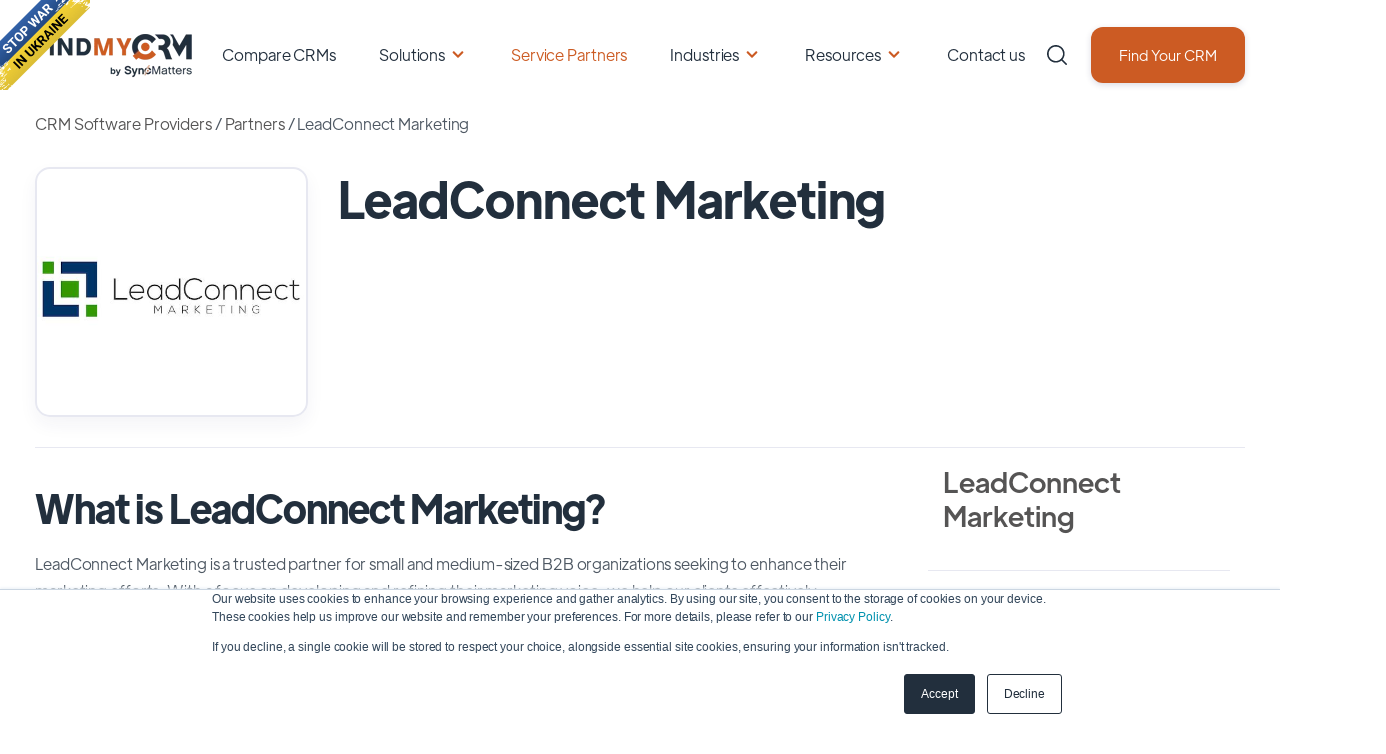

--- FILE ---
content_type: text/html;charset=utf-8
request_url: https://www.findmycrm.com/partners/leadconnect-marketing
body_size: 50810
content:
<!doctype html><html lang="en"><head> 

 
    <meta charset="utf-8">
    <title>LeadConnect Marketing - CRM Partner | FindMyCRM </title>
    <link rel="shortcut icon" href="https://www.findmycrm.com/hubfs/FMC%20favicon.png">
    
    
    
    
    
    <meta name="robots" content="index, follow">
    
    
    <!--  Other page   -->
    <meta property="og:image" content="https://25128455.fs1.hubspotusercontent-eu1.net/hubfs/25128455/%D0%97%D0%BD%D1%96%D0%BC%D0%BE%D0%BA%20%D0%B5%D0%BA%D1%80%D0%B0%D0%BD%D0%B0%202023-03-17%20%D0%BE%2009.52.08.png">
    
    
    
    
    
    
    
    
      <link href="https://unpkg.com/aos@2.3.4/dist/aos.css" rel="stylesheet">
    
    <meta name="viewport" content="width=device-width, initial-scale=1">

    <script src="/hs/hsstatic/jquery-libs/static-1.4/jquery/jquery-1.11.2.js"></script>
<script>hsjQuery = window['jQuery'];</script>
    <meta property="og:description" content="Look through the huge list of CRM partners to choose the best one for your business or get listed in our ecosystem for free.">
    <meta property="og:title" content="LeadConnect Marketing - CRM Partner | FindMyCRM">
    <meta name="twitter:description" content="Look through the huge list of CRM partners to choose the best one for your business or get listed in our ecosystem for free.">
    <meta name="twitter:title" content="LeadConnect Marketing - CRM Partner | FindMyCRM">

    

    
    <style>
a.cta_button{-moz-box-sizing:content-box !important;-webkit-box-sizing:content-box !important;box-sizing:content-box !important;vertical-align:middle}.hs-breadcrumb-menu{list-style-type:none;margin:0px 0px 0px 0px;padding:0px 0px 0px 0px}.hs-breadcrumb-menu-item{float:left;padding:10px 0px 10px 10px}.hs-breadcrumb-menu-divider:before{content:'›';padding-left:10px}.hs-featured-image-link{border:0}.hs-featured-image{float:right;margin:0 0 20px 20px;max-width:50%}@media (max-width: 568px){.hs-featured-image{float:none;margin:0;width:100%;max-width:100%}}.hs-screen-reader-text{clip:rect(1px, 1px, 1px, 1px);height:1px;overflow:hidden;position:absolute !important;width:1px}
</style>

<link rel="stylesheet" href="https://www.findmycrm.com/hubfs/hub_generated/template_assets/1/160331029311/1763468473299/template_main.min.css">
<link rel="stylesheet" href="https://www.findmycrm.com/hubfs/hub_generated/template_assets/1/160332998464/1763468479987/template_theme-overrides.min.css">
<link rel="stylesheet" href="https://www.findmycrm.com/hubfs/hub_generated/module_assets/1/160331029528/1742191047906/module_Elements_-_Menu.min.css">

<style>
  
  .custom-button__div__menu {
    margin-top: 20vh;
  }
  
  .navigation-primary a.active-item {
    color: #cc5b23 !important;
    position: relative;
  }
  
  .submenu.level-1 > .has-submenu > .menu-arrow {
    background-image: url('data:image/svg+xml;utf8,<svg version="1.0" xmlns="http://www.w3.org/2000/svg" id="elements__svg-arrow" fill="%23cc5b23" viewBox="0 0 320 512" width="8px" height="13px" aria-hidden="true"><g id="layer1"><path d="M34.52 239.03L228.87 44.69c9.37-9.37 24.57-9.37 33.94 0l22.67 22.67c9.36 9.36 9.37 24.52.04 33.9L131.49 256l154.02 154.75c9.34 9.38 9.32 24.54-.04 33.9l-22.67 22.67c-9.37 9.37-24.57 9.37-33.94 0L34.52 272.97c-9.37-9.37-9.37-24.57 0-33.94z"></path></g></svg>');                                                                                                                     
    background-repeat: no-repeat;
    background-position: top;
    height: 13px;
    width: 20px;
    display: inline-block;
    cursor: pointer;
    -webkit-transform: rotate(-90deg);
    -ms-transform: rotate(-90deg);
    transform: rotate(-90deg);
  }
 
  @media (max-width: 857px) {
    
    .submenu.level-1 > .has-submenu > .menu-arrow {
      -webkit-transform: rotate(0deg);
      -ms-transform: rotate(0deg);
      transform: rotate(0deg);
    }

    .submenu.level-1 > .has-submenu > .menu-arrow-bg,
    .submenu > .has-submenu > .menu-arrow-bg,
    .submenu .menu-arrow-bg {
      background-image: url('data:image/svg+xml;utf8,<svg version="1.1" id="Capa_1" xmlns="http://www.w3.org/2000/svg" xmlns:xlink="http://www.w3.org/1999/xlink" x="0px" y="0px" width="16px" height="24px" fill="%23222f3d" viewBox="0 0 451.846 451.847" style="enable-background:new 0 0 451.846 451.847;" xml:space="preserve"> <g> <path d="M345.441,248.292L151.154,442.573c-12.359,12.365-32.397,12.365-44.75,0c-12.354-12.354-12.354-32.391,0-44.744 L278.318,225.92L106.409,54.017c-12.354-12.359-12.354-32.394,0-44.748c12.354-12.359,32.391-12.359,44.75,0l194.287,194.284 c6.177,6.18,9.262,14.271,9.262,22.366C354.708,234.018,351.617,242.115,345.441,248.292z"/></g></svg>');
      background-repeat: no-repeat;
      background-position: center;
      display: block;
      height: 29px;
      -webkit-transition: -webkit-transform 0.4s;
      transition: -webkit-transform 0.4s;
      -o-transition: transform 0.4s;
      transition: transform 0.4s;
      transition: transform 0.4s, -webkit-transform 0.4s;
      width: 29px;
      box-shadow: 0px -0.709347px 3.54674px rgba(31, 37, 89, 0.01), 0px 2.83739px 6.38413px rgba(38, 54, 200, 0.08);
      border-radius: 4.96543px;
      position: absolute;
      right: 20px;
      top: 16px;
      float: right;
      -webkit-transform: rotate(0deg);
      -ms-transform: rotate(0deg);
      transform: rotate(0deg);
    }
    
    input[type="checkbox"]:checked ~ .menu-arrow .menu-arrow-bg {
      background-image: url('data:image/svg+xml;utf8,<svg version="1.1" id="Capa_1" xmlns="http://www.w3.org/2000/svg" xmlns:xlink="http://www.w3.org/1999/xlink" x="0px" y="0px" width="16px" height="24px" fill="%23cc5b23" viewBox="0 0 451.846 451.847" style="enable-background:new 0 0 451.846 451.847;" xml:space="preserve"> <g> <path d="M345.441,248.292L151.154,442.573c-12.359,12.365-32.397,12.365-44.75,0c-12.354-12.354-12.354-32.391,0-44.744 L278.318,225.92L106.409,54.017c-12.354-12.359-12.354-32.394,0-44.748c12.354-12.359,32.391-12.359,44.75,0l194.287,194.284 c6.177,6.18,9.262,14.271,9.262,22.366C354.708,234.018,351.617,242.115,345.441,248.292z"/></g></svg>');
      -webkit-transform: rotate(90deg);
      -ms-transform: rotate(90deg);
      transform: rotate(90deg);
    }

  }
  
  @media (min-width: 857px) {
  
  .submenu.level-2 {
    left: 0;
    display: grid;
    grid-auto-flow: column;
    grid-template-rows: repeat(10, auto);
  }
  
}
  
  @media (max-width: 857px) {
    input[type="checkbox"]:checked ~ .submenu {
      display: grid;
      grid-auto-flow: column;
      grid-template-rows: repeat(30, auto);
      opacity: 1;
    }
  }
  
    @media (max-width: 420px) {
    input[type="checkbox"]:checked ~ .submenu {
      display: grid;
      grid-auto-flow: column;
      grid-template-rows: repeat(30, auto);
      opacity: 1;
    }
  }
</style>

<link rel="stylesheet" href="https://www.findmycrm.com/hubfs/hub_generated/module_assets/1/160331029524/1742191046015/module_Elements_-_Header_Search.min.css">

  <style>
  
  
    .elements-overlay-search input[type=text] {
     font-size: 32px;
     background: transparent;
     background-position: top right 0;
     background-repeat: no-repeat;
     border: none;
     border-radius: 0px;
     border-bottom: 2px solid #BDBFD1;
     box-shadow: none;
     padding-bottom: 50px;
     padding-top: 10px;
     padding-left: 0px;
     color: #1F2559;
     height: 90px;
  }
  
  .hideBtn {
    background-image: url(https://f.hubspotusercontent10.net/hubfs/8768169/Elements/Theme/icons/close.svg);
    background-size: cover;
    background-repeat: no-repeat;
    height: 25px;
    width: 25px;
    transition: 0.3s ease-in-out;
  }

  .elements-overlay-search button {
     float: left;
     width: 20%;
     padding: 15px;
     background: rgb(54, 21, 241);
     font-size: 17px;
     border: none;
     color:white;
     cursor: pointer;
     opacity: 0.8;
  }
  
  .showBtn {
    cursor: pointer;
    background-image: url('data:image/svg+xml;utf8,<svg xmlns="http://www.w3.org/2000/svg" xmlns:xlink="http://www.w3.org/1999/xlink" fill="%23222f3d" width="24pt" height="24pt" viewBox="0 0 24 24" version="1.1"><g id="surface1"><path d="M 10.570312 0 C 4.742188 0 0 4.742188 0 10.570312 C 0 16.398438 4.742188 21.136719 10.570312 21.136719 C 16.398438 21.136719 21.136719 16.398438 21.136719 10.570312 C 21.136719 4.742188 16.398438 0 10.570312 0 Z M 10.570312 19.1875 C 5.816406 19.1875 1.953125 15.320312 1.953125 10.570312 C 1.953125 5.816406 5.816406 1.953125 10.570312 1.953125 C 15.320312 1.953125 19.1875 5.816406 19.1875 10.570312 C 19.1875 15.320312 15.320312 19.1875 10.570312 19.1875 Z M 10.570312 19.1875 "/><path d="M 23.714844 22.335938 L 18.121094 16.742188 C 17.738281 16.359375 17.121094 16.359375 16.742188 16.742188 C 16.359375 17.121094 16.359375 17.738281 16.742188 18.121094 L 22.335938 23.714844 C 22.523438 23.90625 22.773438 24 23.023438 24 C 23.273438 24 23.523438 23.90625 23.714844 23.714844 C 24.09375 23.332031 24.09375 22.714844 23.714844 22.335938 Z M 23.714844 22.335938 "/></g></svg>') !important;
    background-size: cover;
    height: 20px;
    width: 20px;
    margin: 0px 16px 0px -6px;
    transition: 0.2s ease-in-out;
  }
  
  @media(max-width: 857px) {
    
      
  .showBtn {
    background-image: url('data:image/svg+xml;utf8,<svg xmlns="http://www.w3.org/2000/svg" xmlns:xlink="http://www.w3.org/1999/xlink" fill="%23222f3d" width="24pt" height="24pt" viewBox="0 0 24 24" version="1.1"><g id="surface1"><path d="M 10.570312 0 C 4.742188 0 0 4.742188 0 10.570312 C 0 16.398438 4.742188 21.136719 10.570312 21.136719 C 16.398438 21.136719 21.136719 16.398438 21.136719 10.570312 C 21.136719 4.742188 16.398438 0 10.570312 0 Z M 10.570312 19.1875 C 5.816406 19.1875 1.953125 15.320312 1.953125 10.570312 C 1.953125 5.816406 5.816406 1.953125 10.570312 1.953125 C 15.320312 1.953125 19.1875 5.816406 19.1875 10.570312 C 19.1875 15.320312 15.320312 19.1875 10.570312 19.1875 Z M 10.570312 19.1875 "/><path d="M 23.714844 22.335938 L 18.121094 16.742188 C 17.738281 16.359375 17.121094 16.359375 16.742188 16.742188 C 16.359375 17.121094 16.359375 17.738281 16.742188 18.121094 L 22.335938 23.714844 C 22.523438 23.90625 22.773438 24 23.023438 24 C 23.273438 24 23.523438 23.90625 23.714844 23.714844 C 24.09375 23.332031 24.09375 22.714844 23.714844 22.335938 Z M 23.714844 22.335938 "/></g></svg>') !important;
    position: absolute;
    top: -42px;
    right: 50px;
  }
    
  }
  
</style>


  <style>
    
    .elements-buttons-disabled-on-desk {
      display: none;  
    }



    .elements-link-buttons_module_16106654906244 {
       
    }

    .elements-module-button_module_16106654906244 a:last-child {
      
      
        margin-right: 0px !important;
      
    }

    .elements-btns-custom_module_16106654906244 {
      transition: 0.2s ease-in-out;
    }

    
      .elements-btns-custom_module_16106654906244:hover,
      .elements-btns-custom_module_16106654906244:focus {
        transform: scale(1.05);
      }
    

    
      @media(max-width: 767px) {   

        .elements-module-button_module_16106654906244 {
          text-align: left !important;
        }

      }
    



     @media (max-width: 961px) {
       
       .elements-buttons-enabled-on-tablet {
        display: unset !important;
      }
    
      .elements-buttons-disabled-on-tablet {
        display: none !important;
      }

    }

    @media(max-width: 767px) {
      
      .elements-buttons-enabled-on-mobile {
        display: unset !important;
      }
    
      .elements-buttons-disabled-on-mobile {
        display: none !important;
      }
      
      .elements-module-buttons-container {
        display: table-cell;
        width: 767px;
        max-width: 100%;
      }

      .elements-btns-styles_module_16106654906244 {
        margin-bottom: 8px;  
      }

      .elements-module-button_module_16106654906244 {
        margin-top: 0px !important;
        margin-bottom: 0px !important;
        margin-left: 0px !important;
        margin-right: 0px !important;
      }
      
    }

  </style>
  

<style>
  
  
  .elements-social-links__container_section-1-module-3 {
    
    
  }
  
  .elements-social-links__container_section-1-module-3 {
    text-align: center;
  }
  
  .elements-social-links__icon_section-1-module-3 {
    
    transition: 0.3s ease-in-out;
    
    
    
      
        -webkit-filter: drop-shadow(0px 11.89px 16.35px rgba(10, 102, 194, 0.15));
        filter: drop-shadow(0px 11.89px 16.35px rgba(10, 102, 194, 0.15));
      

    
    
  }
  
  
    .elements-social-links__icon_section-1-module-3:hover {
      transform: scale(1.1);
    }
  
  
  @media (max-width: 767px) {
    .elements-social-links__container_section-1-module-3 {
      text-align: center;
      margin-top: 0px !important;
      margin-bottom: 0px !important;
    }
  }
  
</style>


<style>
  
  
  .elements-social-links__container_section-2-module-3 {
    
    
  }
  
  .elements-social-links__container_section-2-module-3 {
    text-align: center;
  }
  
  .elements-social-links__icon_section-2-module-3 {
    
    transition: 0.3s ease-in-out;
    
    
    
      
        -webkit-filter: drop-shadow(0px 11.89px 16.35px rgba(10, 102, 194, 0.15));
        filter: drop-shadow(0px 11.89px 16.35px rgba(10, 102, 194, 0.15));
      

    
    
  }
  
  
    .elements-social-links__icon_section-2-module-3:hover {
      transform: scale(1.1);
    }
  
  
  @media (max-width: 767px) {
    .elements-social-links__container_section-2-module-3 {
      text-align: center;
      margin-top: 0px !important;
      margin-bottom: 0px !important;
    }
  }
  
</style>


<style>
  

@media(max-width: 767px) {

  
  
  
}
  
</style>


<style>
  
  
  .elements-social-links__container_module_161107835119668 {
    
	    margin-left: -4px !important;
    
    
  }
  
  .elements-social-links__container_module_161107835119668 {
    text-align: left;
  }
  
  .elements-social-links__icon_module_161107835119668 {
    
    transition: 0.3s ease-in-out;
    
    
    
      
        -webkit-filter: drop-shadow(0px 11.89px 16.35px rgba(10, 102, 194, 0.15));
        filter: drop-shadow(0px 11.89px 16.35px rgba(10, 102, 194, 0.15));
      

    
    
  }
  
  
    .elements-social-links__icon_module_161107835119668:hover {
      transform: scale(1.2);
    }
  
  
  @media (max-width: 767px) {
    .elements-social-links__container_module_161107835119668 {
      text-align: left;
      margin-top: 0px !important;
      margin-bottom: 0px !important;
    }
  }
  
</style>

<!-- Editor Styles -->
<style id="hs_editor_style" type="text/css">
.section-1-row-0-max-width-section-centering > .row-fluid {
  max-width: 560px !important;
  margin-left: auto !important;
  margin-right: auto !important;
}
.section-1-module-2-flexbox-positioning {
  display: -ms-flexbox !important;
  -ms-flex-direction: column !important;
  -ms-flex-align: center !important;
  -ms-flex-pack: start;
  display: flex !important;
  flex-direction: column !important;
  align-items: center !important;
  justify-content: flex-start;
}
.section-1-module-2-flexbox-positioning > div {
  max-width: 100%;
  flex-shrink: 0 !important;
}
.section-2-row-0-max-width-section-centering > .row-fluid {
  max-width: 560px !important;
  margin-left: auto !important;
  margin-right: auto !important;
}
.section-2-module-2-flexbox-positioning {
  display: -ms-flexbox !important;
  -ms-flex-direction: column !important;
  -ms-flex-align: center !important;
  -ms-flex-pack: start;
  display: flex !important;
  flex-direction: column !important;
  align-items: center !important;
  justify-content: flex-start;
}
.section-2-module-2-flexbox-positioning > div {
  max-width: 100%;
  flex-shrink: 0 !important;
}
/* HubSpot Non-stacked Media Query Styles */
@media (min-width:768px) {
  .section-1-row-0-vertical-alignment > .row-fluid {
    display: -ms-flexbox !important;
    -ms-flex-direction: row;
    display: flex !important;
    flex-direction: row;
  }
  .section-1-column-1-vertical-alignment {
    display: -ms-flexbox !important;
    -ms-flex-direction: column !important;
    -ms-flex-pack: start !important;
    display: flex !important;
    flex-direction: column !important;
    justify-content: flex-start !important;
  }
  .section-1-column-1-vertical-alignment > div {
    flex-shrink: 0 !important;
  }
  .section-2-row-0-vertical-alignment > .row-fluid {
    display: -ms-flexbox !important;
    -ms-flex-direction: row;
    display: flex !important;
    flex-direction: row;
  }
  .section-2-column-1-vertical-alignment {
    display: -ms-flexbox !important;
    -ms-flex-direction: column !important;
    -ms-flex-pack: start !important;
    display: flex !important;
    flex-direction: column !important;
    justify-content: flex-start !important;
  }
  .section-2-column-1-vertical-alignment > div {
    flex-shrink: 0 !important;
  }
}
/* HubSpot Styles (default) */
.section-1-row-0-padding {
  padding-top: 80px !important;
  padding-bottom: 24px !important;
}
.section-1-column-1-row-1-margin {
  margin-top: 24px !important;
}
.section-2-row-0-padding {
  padding-top: 80px !important;
  padding-bottom: 24px !important;
}
.section-2-column-1-row-1-margin {
  margin-top: 24px !important;
}
/* HubSpot Styles (mobile) */
@media (max-width: 767px) {
  .section-1-row-0-padding {
    padding-top: 36px !important;
    padding-bottom: 0px !important;
  }
  .section-1-column-1-row-1-margin {
    margin-top: 16px !important;
    margin-bottom: 24px !important;
  }
  .section-2-row-0-padding {
    padding-top: 36px !important;
    padding-bottom: 0px !important;
  }
  .section-2-column-1-row-1-margin {
    margin-top: 16px !important;
    margin-bottom: 24px !important;
  }
}
</style>
    

    
<!--  Added by GoogleAnalytics4 integration -->
<script>
var _hsp = window._hsp = window._hsp || [];
window.dataLayer = window.dataLayer || [];
function gtag(){dataLayer.push(arguments);}

var useGoogleConsentModeV2 = true;
var waitForUpdateMillis = 1000;


if (!window._hsGoogleConsentRunOnce) {
  window._hsGoogleConsentRunOnce = true;

  gtag('consent', 'default', {
    'ad_storage': 'denied',
    'analytics_storage': 'denied',
    'ad_user_data': 'denied',
    'ad_personalization': 'denied',
    'wait_for_update': waitForUpdateMillis
  });

  if (useGoogleConsentModeV2) {
    _hsp.push(['useGoogleConsentModeV2'])
  } else {
    _hsp.push(['addPrivacyConsentListener', function(consent){
      var hasAnalyticsConsent = consent && (consent.allowed || (consent.categories && consent.categories.analytics));
      var hasAdsConsent = consent && (consent.allowed || (consent.categories && consent.categories.advertisement));

      gtag('consent', 'update', {
        'ad_storage': hasAdsConsent ? 'granted' : 'denied',
        'analytics_storage': hasAnalyticsConsent ? 'granted' : 'denied',
        'ad_user_data': hasAdsConsent ? 'granted' : 'denied',
        'ad_personalization': hasAdsConsent ? 'granted' : 'denied'
      });
    }]);
  }
}

gtag('js', new Date());
gtag('set', 'developer_id.dZTQ1Zm', true);
gtag('config', 'G-QT2LMR4W17');
</script>
<script async src="https://www.googletagmanager.com/gtag/js?id=G-QT2LMR4W17"></script>

<!-- /Added by GoogleAnalytics4 integration -->

<!--  Added by GoogleTagManager integration -->
<script>
var _hsp = window._hsp = window._hsp || [];
window.dataLayer = window.dataLayer || [];
function gtag(){dataLayer.push(arguments);}

var useGoogleConsentModeV2 = true;
var waitForUpdateMillis = 1000;



var hsLoadGtm = function loadGtm() {
    if(window._hsGtmLoadOnce) {
      return;
    }

    if (useGoogleConsentModeV2) {

      gtag('set','developer_id.dZTQ1Zm',true);

      gtag('consent', 'default', {
      'ad_storage': 'denied',
      'analytics_storage': 'denied',
      'ad_user_data': 'denied',
      'ad_personalization': 'denied',
      'wait_for_update': waitForUpdateMillis
      });

      _hsp.push(['useGoogleConsentModeV2'])
    }

    (function(w,d,s,l,i){w[l]=w[l]||[];w[l].push({'gtm.start':
    new Date().getTime(),event:'gtm.js'});var f=d.getElementsByTagName(s)[0],
    j=d.createElement(s),dl=l!='dataLayer'?'&l='+l:'';j.async=true;j.src=
    'https://www.googletagmanager.com/gtm.js?id='+i+dl;f.parentNode.insertBefore(j,f);
    })(window,document,'script','dataLayer','GTM-W4MDHXZB');

    window._hsGtmLoadOnce = true;
};

_hsp.push(['addPrivacyConsentListener', function(consent){
  if(consent.allowed || (consent.categories && consent.categories.analytics)){
    hsLoadGtm();
  }
}]);

</script>

<!-- /Added by GoogleTagManager integration -->

    <link rel="canonical" href="https://www.findmycrm.com/partners/leadconnect-marketing">

 <!-- Clarity -->
<script type="text/javascript">
    (function(c,l,a,r,i,t,y){
        c[a]=c[a]||function(){(c[a].q=c[a].q||[]).push(arguments)};
        t=l.createElement(r);t.async=1;t.src="https://www.clarity.ms/tag/"+i;
        y=l.getElementsByTagName(r)[0];y.parentNode.insertBefore(t,y);
    })(window, document, "clarity", "script", "oo9n1ieyct");
</script>

<!-- LeadFeeder -->
<script> (function(ss,ex){ window.ldfdr=window.ldfdr||function(){(ldfdr._q=ldfdr._q||[]).push([].slice.call(arguments));}; (function(d,s){ fs=d.getElementsByTagName(s)[0]; function ce(src){ var cs=d.createElement(s); cs.src=src; cs.async=1; fs.parentNode.insertBefore(cs,fs); }; ce('https://sc.lfeeder.com/lftracker_v1_'+ss+(ex?'_'+ex:'')+'.js'); })(document,'script'); })('lAxoEaKGl2AaOYGd'); </script>
<!-- End -->

<link rel="stylesheet" type="text/css" href="https://p.visitorqueue.com/styles/4fcf5651-a424-45a3-87ba-60efb0fdb37d.css" id="vq-flick-styles">
<script>function vqTrackPc(){return 1;}</script>
<link rel="dns-prefetch" href="//t.visitorqueue.com" style="display: none !important;">
<script>function vqTrackId(){return '4fcf5651-a424-45a3-87ba-60efb0fdb37d';}
  (function(d, e) {
    var el = d.createElement(e);
    el.sa = function(an, av){this.setAttribute(an, av); return this;};
    el.sa('id', 'vq_tracking').sa('src', '//t.visitorqueue.com/p/tracking.min.js?id='+vqTrackId()).sa('async', 1).sa('data-id', vqTrackId());
    d.getElementsByTagName(e)[0].parentNode.appendChild(el);
  })(document, 'script');
</script>


<script type="application/ld+json">
{
  "@context": "https://schema.org/",
  "@type": "WebSite",
  "name": "FindMyCRM",
  "url": "https://www.findmycrm.com/",
  "potentialAction": {
    "@type": "SearchAction",
    "target": "{search_term_string}",
    "query-input": "required name=search_term_string"
  }
}
</script>
  

<style>
  @media (min-width: 857px){
    .navigation-primary .level-2 {
      left: 0;
      display: grid;
      grid-auto-flow: column;
      grid-template-rows: repeat(6, auto)!important;
    }
  }

  @media (max-width: 1075px) {
    #hs-cta-wrapper-40c0f127-6dae-470a-894d-a5e847678956{
      display: none;
    }
    #hs-cta-wrapper-492dfa6a-5f58-478f-803d-8d6f65497df3{
      display: none;
    }
  }
  #hs-eu-cookie-confirmation-inner{
    padding: 0!important;
  }

  @media (max-width: 768px) {
    *{
      font-display: auto;
    }
    .footer__logo{
      display: flex;
      align-items: center;
      justify-content: center;
    }
    .footer__description{
      text-align: center; 
    }
  }




</style>
<meta property="og:image" content="https://www.findmycrm.com/hubfs/Imported%20sitepage%20images/FMC%20logo%20(2).png">
<meta property="og:image:width" content="240">
<meta property="og:image:height" content="178">
<meta property="og:image:alt" content="FindMyCRM logo">
<meta name="twitter:image" content="https://www.findmycrm.com/hubfs/Imported%20sitepage%20images/FMC%20logo%20(2).png">
<meta name="twitter:image:alt" content="FindMyCRM logo">

<meta property="og:url" content="https://www.findmycrm.com/partners/leadconnect-marketing">
<meta name="twitter:card" content="summary">
<meta http-equiv="content-language" content="en">






  <meta name="generator" content="HubSpot"></head>
  <body data-aos="fade">
<!--  Added by GoogleTagManager integration -->
<noscript><iframe src="https://www.googletagmanager.com/ns.html?id=GTM-W4MDHXZB" height="0" width="0" style="display:none;visibility:hidden"></iframe></noscript>

<!-- /Added by GoogleTagManager integration -->
 
    <div class="body-wrapper   hs-content-id-160597019956 hs-site-page page ">
      
        <div data-global-resource-path="FMC Production/templates/partials/header.html"><style>
  /*     .header_shadow{
  box-shadow: 0px 2px 8px rgb(0 0 0 / 4%), 0px 1px 3px rgb(31 37 89 / 7%);
  }
  .header_no_shadow{
  box-shadow: none;
  } */
  .d-none{
    display: none!important;
  }
  .userCabinet{
    position: absolute;
    display: inline-block;
    width: 37px;
    height: 37px;
    background-image: url([data-uri]);
    background-position: center;
    background-size: contain;
    background-repeat: no-repeat;
    left: 1em;
    top: 1em;
    cursor: pointer;    
    right: 0;
    left: 92vw;
    top: 5vh;
  }
  .infoIconBlock{
    position:absolute;
    width: 20px;
    height:20px;
    background: url('[data-uri]');    top: -5px;
    right: -5px;
    background-position: center;
    background-size: contain;
    background-repeat: no-repeat;
  }
  .countIconBlock{
    position: absolute;
    width: 20px;
    height: 20px;
    background: url('[data-uri]');
    top: -5px;
    right: -5px;
    background-position: center;
    background-size: contain;
    background-repeat: no-repeat;
    color: #fff;
    font-size: 12px;
    text-align: center;
    display: flex;
    align-items: center;
    text-align: center;
    justify-content: center;
  }
  .cabinet-container{
    position: fixed;
    width: 40vw;
    height: 60vh;
    top: 13vh;
    right: 1vw;
    background: #fff;
    border: 1px solid #E4E4E4;
    border-radius: 20px;
    box-shadow: 5px 10px 4px rgb(0 0 0 / 10%);
    z-index: 118;
    padding: 1em;
  } 
  .full-size{
    position: fixed;
    width: 100%;
    height: 100%;
    top: 0;
    left: 0;
    z-index: 117;
  }
  .crm-selected-container{
    padding: 1em;
    margin-right: 0px;
    justify-content: center;
    overflow: auto;
    max-height: 70vh;
    position: relative;
    scrollbar-gutter: stable;
    max-height: 56vh;
  }
  .crm-selected-container::-webkit-scrollbar {
    width: 10px;
    margin-left: -10px;
    height: 90%
  }
  .crm-selected-container::-webkit-scrollbar-thumb {
    background-color: darkgrey;
    border-radius: 5px;
  }
  .crm-selected-container::-webkit-scrollbar-track-piece:end {
    background: transparent;
    margin-bottom: 25px; 
  }
  .crmLogoContainer{
    width: 40%;
    height: 3em;
    margin-bottom: 15px;
    padding-bottom: 15px;
    border-bottom: 1px solid rgba(0,0,0,.1);
  }
  .crmButtonContainer{
    width: 50%;
    height: 3em;
    margin-bottom: 15px;
    padding-bottom: 15px;
    border-bottom: 1px solid rgba(0,0,0,.1);
    padding-left: 2em;
  }
  .logoInside{
    width: 100%;
    height: 100%;
    display: block;
  }
  .crmNumberContainer{
    width: 10%;
    height: 3em;
    margin-bottom: 15px;
    padding-bottom: 15px;
    border-bottom: 1px solid rgba(0,0,0,.1);
  }
  .compareButton:hover, .reviewButton:hover, .siteButton:hover {
    opacity: 1;
  }
  .reviewButton{
    width: 20px;
    height: 20px;
    background-image: url('[data-uri]');
    background-position: center;
    background-size: contain;
    background-repeat: no-repeat;
    cursor: pointer;
    display: inline-block;
    margin: 0 7%;
    opacity: .5;
  }
  .siteButton{
    width: 24px;
    height: 24px;
    background-image: url('[data-uri]');
    background-position: center;
    background-size: contain;
    background-repeat: no-repeat;
    cursor: pointer;
    display: inline-block;
    margin: 0 7%;
    opacity: .5;
  }
  .compareButton{
    width: 20px;
    height: 20px;
    background-image: url('[data-uri]');
    background-position: center;
    background-size: contain;
    background-repeat: no-repeat;
    cursor: pointer;
    display: inline-block;
    margin: 0 7%;
    opacity: .5;
  }
  .closeButton{
    width: 100%;
    height: 100%;
    background-image: url([data-uri]);
    background-position: center;
    background-size: contain;
    background-repeat: no-repeat;
    cursor: pointer;
    display: block;
    margin-top: -6px;
  }
  .infoIcon{
    width: 20%;
    height: 54px;
    background-image: url('[data-uri]');
    background-position: center;
    background-size: contain;
    background-repeat: no-repeat;
    display: inline-block;
  }
  .containerFluid{
    width: 100%;
    height: fit-content;
    background: #F3F3F3;
    border: 1px solid #EDEDED;
    border-radius: 5px;
    margin-bottom: 1em;
  }
  .infoText{
    max-width: 70%;
    height: max-content;
    margin: 5%;
    display: inline-block;
    position: relative;
    margin-bottom: 0;
    margin-left: 0;
  }
  .info_block{
    display: flex;
    margin-top: 1em;
  }
  .infoHeading{
    margin-top: -24px;
    font-weight: 500;
    color: #406591;
    margin-bottom: 0;
    font-size: 14px;
  }
  .description{
    margin-bottom: 10px;
    font-size: 14px;
    line-height: 18px;
    color: rgba(0,0,0,0.7);
  }
  .buttonsContainer{
    display: block;
    height: 65px;
    background: #fff;
    position: absolute;
    bottom: 5px;
    width: 92%;
  }
  .row{
    display: -webkit-box;
    display: -ms-flexbox;
    display: flex;
    -ms-flex-wrap: wrap;
    flex-wrap: wrap;
    margin-right: -15px;
    margin-left: -15px;
  }
  .buttonsContainer{
    width: 94%;
    height: 60px;
    background: #FFF;
    display: flex;
    padding-top: 5px;
  }
  a#cta_button_25128455_9471a949-8b16-43d9-ae91-01c56c9ed132 {
    -webkit-font-smoothing: antialiased;
    cursor: pointer;
    -moz-user-select: none;
    -webkit-user-select: none;
    -o-user-select: none;
    user-select: none;
    display: inline-block;
    font-weight: normal;
    text-align: center;
    text-decoration: none;
    -moz-transition: all .4s ease;
    -webkit-transition: all .4s ease;
    -o-transition: all .4s ease;
    background: rgb(64,101,145);
    border-radius: 6px;
    border-width: 0px;
    color: rgb(255,255,255);
    font-family: sans-serif;
    height: auto;
    transition: all .4s ease;
    padding: 3px 18px;
    text-shadow: none;
    width: auto;
    font-size: 24px;
    line-height: 1.5em;
    background-color: rgba(64,101,145,1.0);
    border: 0px solid #1f2559;
    border-radius: 12px;
    color: #fff;
    padding: 14px 24px;
    box-shadow: 0px 2px 6px rgba(31,37,89,0.16);
    transition: .2s ease-in-out;
    font-size: 14px!important;
    height: 48px;
    margin-right: auto;
    display: inline-block;
    width: fit-content;
    position: relative;
    margin-left: 5px;
  }
  a#cta_button_25128455_9471a949-8b16-43d9-ae91-01c56c9ed132:hover {
    background: rgb(70,111,159);
    color: rgb(255,255,255);
  }
  a#cta_button_25128455_9471a949-8b16-43d9-ae91-01c56c9ed132:active, #cta_button_25128455_9471a949-8b16-43d9-ae91-01c56c9ed132:active:hover {
    background: rgb(51,80,116);
    color: rgb(244,244,244);
  }
  a#cta_button_25128455_764ac895-2b24-4da6-b485-f443d0081ea2 {
    -webkit-font-smoothing: antialiased;
    cursor: pointer;
    -moz-user-select: none;
    -webkit-user-select: none;
    -o-user-select: none;
    user-select: none;
    display: inline-block;
    font-weight: normal;
    text-align: center;
    text-decoration: none;
    -moz-transition: all .4s ease;
    -webkit-transition: all .4s ease;
    -o-transition: all .4s ease;
    background: rgb(64,101,145);
    border-radius: 6px;
    border-width: 0px;
    color: rgb(255,255,255);
    font-family: sans-serif;
    height: -9px;
    transition: all .4s ease;
    padding: 0;
    text-shadow: none;
    width: -29px;
    font-size: 24px;
    line-height: 1.5em;
    background-color: rgba(255,255,255,1.0);
    border: 1px solid #bdbfd1;
    border-radius: 12px;
    color: #1f2559;
    padding: 14px 24px;
    box-shadow: 0px 2px 6px rgba(31,37,89,0.16);
    transition: .2s ease-in-out;
    font-size: 14px!important;
    height: 48px;
    margin-left: auto;
    display: inline-block;
    width: fit-content;
    position: relative;
    margin-right: 5px;
  }
  a#cta_button_25128455_764ac895-2b24-4da6-b485-f443d0081ea2:hover {
    background: rgb(70,111,159);
    color: rgb(255,255,255);
  }
  a#cta_button_25128455_764ac895-2b24-4da6-b485-f443d0081ea2:active, #cta_button_25128455_764ac895-2b24-4da6-b485-f443d0081ea2:active:hover {
    background: rgb(51,80,116);
    color: rgb(244,244,244);
  }
  @media (max-width: 767px){
    .cabinet-container{
      width: 100vw;
    }
    .userCabinet{
      left: 62vw;
      top: -6vh;
    }
    .buttonsContainer{
      width: 92%;
    }
  }
</style>
<header id="header" class="header header_no_shadow">
  <a href="#main-content" class="header__skip">Skip to content</a>
  <div class="header__container content-wrapper">
    
    <div class="header__logo header__logo--main">
      <div id="hs_cos_wrapper_site_logo" class="hs_cos_wrapper hs_cos_wrapper_widget hs_cos_wrapper_type_module widget-type-logo" style="" data-hs-cos-general-type="widget" data-hs-cos-type="module">
  






















  
  <span id="hs_cos_wrapper_site_logo_hs_logo_widget" class="hs_cos_wrapper hs_cos_wrapper_widget hs_cos_wrapper_type_logo" style="" data-hs-cos-general-type="widget" data-hs-cos-type="logo"><a href="https://www.findmycrm.com/" id="hs-link-site_logo_hs_logo_widget" style="border-width:0px;border:0px;"><img src="https://www.findmycrm.com/hs-fs/hubfs/Imported%20sitepage%20images/FMC%20logo%20(6).png?width=160&amp;height=46&amp;name=FMC%20logo%20(6).png" class="hs-image-widget " height="46" style="height: auto;width:160px;border-width:0px;border:0px;" width="160" alt="FMC logo" title="FMC logo" loading="eager" srcset="https://www.findmycrm.com/hs-fs/hubfs/Imported%20sitepage%20images/FMC%20logo%20(6).png?width=80&amp;height=23&amp;name=FMC%20logo%20(6).png 80w, https://www.findmycrm.com/hs-fs/hubfs/Imported%20sitepage%20images/FMC%20logo%20(6).png?width=160&amp;height=46&amp;name=FMC%20logo%20(6).png 160w, https://www.findmycrm.com/hs-fs/hubfs/Imported%20sitepage%20images/FMC%20logo%20(6).png?width=240&amp;height=69&amp;name=FMC%20logo%20(6).png 240w, https://www.findmycrm.com/hs-fs/hubfs/Imported%20sitepage%20images/FMC%20logo%20(6).png?width=320&amp;height=92&amp;name=FMC%20logo%20(6).png 320w, https://www.findmycrm.com/hs-fs/hubfs/Imported%20sitepage%20images/FMC%20logo%20(6).png?width=400&amp;height=115&amp;name=FMC%20logo%20(6).png 400w, https://www.findmycrm.com/hs-fs/hubfs/Imported%20sitepage%20images/FMC%20logo%20(6).png?width=480&amp;height=138&amp;name=FMC%20logo%20(6).png 480w" sizes="(max-width: 160px) 100vw, 160px"></a></span>
</div>
    </div>
    
    
    <div class="header__column">
      
      <div class="header__row-1">
        <div class="header--toggle header__navigation--toggle"></div>
        <div class="header--toggle header__search--toggle" style="display: none;"></div>
        <div class="header__close--toggle"></div>
        <div class="header__navigation header--element">
          <div id="hs_cos_wrapper_navigation-primary" class="hs_cos_wrapper hs_cos_wrapper_widget hs_cos_wrapper_type_module" style="" data-hs-cos-general-type="widget" data-hs-cos-type="module">





























<nav aria-label="Main menu" class="navigation-primary">
  
  
  <ul class="submenu level-1">
    
      
  <li class="no-submenu menu-item hs-skip-lang-url-rewrite">
    <a href="https://www.findmycrm.com/compare-crm-systems" class="menu-link">Compare CRMs</a>

    
  </li>

    
      
  <li class="has-submenu menu-item hs-skip-lang-url-rewrite">
    <a href="javascript:;" class="menu-link">Solutions</a>

    
    
      
        <input type="checkbox" id="Solutions" class="submenu-toggle">
        <label class="menu-arrow" for="Solutions">
          <span class="menu-arrow-bg"></span>
        </label>
      
      
      
  
  <ul class="submenu level-2">
    
      
  <li class="no-submenu menu-item hs-skip-lang-url-rewrite">
    <a href="https://www.findmycrm.com/crm-directories" class="menu-link">See All CRMs</a>

    
  </li>

    
      
  <li class="no-submenu menu-item hs-skip-lang-url-rewrite">
    <a href="https://www.findmycrm.com/wizard" class="menu-link">Find CRM</a>

    
  </li>

    
      
  <li class="no-submenu menu-item hs-skip-lang-url-rewrite">
    <a href="https://www.findmycrm.com/compare-crm-systems" class="menu-link">Compare CRMs</a>

    
  </li>

    
      
  <li class="no-submenu menu-item hs-skip-lang-url-rewrite">
    <a href="https://www.findmycrm.com/crms-pilot-page" class="menu-link">Test Drive CRM</a>

    
  </li>

    
      
  <li class="no-submenu menu-item hs-skip-lang-url-rewrite">
    <a href="https://syncmatters.com/crm-data-migration" class="menu-link">Migrate CRM</a>

    
  </li>

    
  </ul>

    
  </li>

    
      
  <li class="no-submenu menu-item hs-skip-lang-url-rewrite">
    <a href="https://www.findmycrm.com/partners" class="menu-link active-item" aria-current="page">Service Partners</a>

    
  </li>

    
      
  <li class="has-submenu menu-item hs-skip-lang-url-rewrite">
    <a href="https://www.findmycrm.com/crm-industries" class="menu-link">Industries</a>

    
    
      
        <input type="checkbox" id="Industries" class="submenu-toggle">
        <label class="menu-arrow" for="Industries">
          <span class="menu-arrow-bg"></span>
        </label>
      
      
      
  
  <ul class="submenu level-2">
    
      
  <li class="no-submenu menu-item hs-skip-lang-url-rewrite">
    <a href="https://www.findmycrm.com/industries/crm-for-manufacturers" class="menu-link">Manufacturing</a>

    
  </li>

    
      
  <li class="no-submenu menu-item hs-skip-lang-url-rewrite">
    <a href="https://www.findmycrm.com/industries/crm-for-healthcare" class="menu-link">Healthcare</a>

    
  </li>

    
      
  <li class="no-submenu menu-item hs-skip-lang-url-rewrite">
    <a href="https://www.findmycrm.com/industries/crm-for-real-estate" class="menu-link">Real Estate</a>

    
  </li>

    
      
  <li class="no-submenu menu-item hs-skip-lang-url-rewrite">
    <a href="https://www.findmycrm.com/industries/crm-for-consulting" class="menu-link">Consulting</a>

    
  </li>

    
      
  <li class="no-submenu menu-item hs-skip-lang-url-rewrite">
    <a href="https://www.findmycrm.com/industries/crm-for-insurance" class="menu-link">Insurance</a>

    
  </li>

    
      
  <li class="no-submenu menu-item hs-skip-lang-url-rewrite">
    <a href="https://www.findmycrm.com/industries/crm-for-ecommerce" class="menu-link">eCommerce</a>

    
  </li>

    
      
  <li class="no-submenu menu-item hs-skip-lang-url-rewrite">
    <a href="https://www.findmycrm.com/industries/crm-for-construction" class="menu-link">Construction</a>

    
  </li>

    
      
  <li class="no-submenu menu-item hs-skip-lang-url-rewrite">
    <a href="https://www.findmycrm.com/industries/crm-for-higher-education" class="menu-link">Higher Education</a>

    
  </li>

    
      
  <li class="no-submenu menu-item hs-skip-lang-url-rewrite">
    <a href="https://www.findmycrm.com/industries/crm-for-small-business" class="menu-link">Small Businesses</a>

    
  </li>

    
      
  <li class="no-submenu menu-item hs-skip-lang-url-rewrite">
    <a href="https://www.findmycrm.com/industries/crm-for-saas-business" class="menu-link">SaaS Companies</a>

    
  </li>

    
      
  <li class="no-submenu menu-item hs-skip-lang-url-rewrite">
    <a href="https://www.findmycrm.com/industries/crm-for-nonprofits" class="menu-link">Nonprofits</a>

    
  </li>

    
      
  <li class="no-submenu menu-item hs-skip-lang-url-rewrite">
    <a href="https://www.findmycrm.com/industries/crm-for-retail" class="menu-link">Retail</a>

    
  </li>

    
      
  <li class="no-submenu menu-item hs-skip-lang-url-rewrite">
    <a href="https://www.findmycrm.com/industries/crm-for-financial-service" class="menu-link">Financial Service</a>

    
  </li>

    
      
  <li class="no-submenu menu-item hs-skip-lang-url-rewrite">
    <a href="https://www.findmycrm.com/industries/crm-for-credit-unions" class="menu-link">Credit Unions</a>

    
  </li>

    
      
  <li class="no-submenu menu-item hs-skip-lang-url-rewrite">
    <a href="https://www.findmycrm.com/industries/crm-for-mortgage" class="menu-link">Mortgage</a>

    
  </li>

    
      
  <li class="no-submenu menu-item hs-skip-lang-url-rewrite">
    <a href="https://www.findmycrm.com/industries/crm-for-pharma" class="menu-link">Pharma</a>

    
  </li>

    
      
  <li class="no-submenu menu-item hs-skip-lang-url-rewrite">
    <a href="https://www.findmycrm.com/industries/crm-for-banking" class="menu-link">Banking</a>

    
  </li>

    
      
  <li class="no-submenu menu-item hs-skip-lang-url-rewrite">
    <a href="https://www.findmycrm.com/industries/crm-for-wealth-management" class="menu-link">Wealth Management</a>

    
  </li>

    
      
  <li class="no-submenu menu-item hs-skip-lang-url-rewrite">
    <a href="https://www.findmycrm.com/industries/crm-for-jewellery-industry" class="menu-link">Jewellery Businesses</a>

    
  </li>

    
      
  <li class="no-submenu menu-item hs-skip-lang-url-rewrite">
    <a href="https://www.findmycrm.com/industries/crm-software-for-event-management" class="menu-link">Events</a>

    
  </li>

    
      
  <li class="no-submenu menu-item hs-skip-lang-url-rewrite">
    <a href="https://www.findmycrm.com/industries/calendar-management-crm" class="menu-link">Calendar</a>

    
  </li>

    
      
  <li class="no-submenu menu-item hs-skip-lang-url-rewrite">
    <a href="https://www.findmycrm.com/industries/crm-software-for-warehouse-management" class="menu-link">Warehouse Management</a>

    
  </li>

    
      
  <li class="no-submenu menu-item hs-skip-lang-url-rewrite">
    <a href="https://www.findmycrm.com/industries/crm-for-revops-management" class="menu-link">RevOps Management</a>

    
  </li>

    
      
  <li class="no-submenu menu-item hs-skip-lang-url-rewrite">
    <a href="https://www.findmycrm.com/industries/crm-for-salesforce-alternative" class="menu-link">Salesforce Alternatives</a>

    
  </li>

    
  </ul>

    
  </li>

    
      
  <li class="has-submenu menu-item hs-skip-lang-url-rewrite">
    <a href="https://www.findmycrm.com/resources" class="menu-link">Resources</a>

    
    
      
        <input type="checkbox" id="Resources" class="submenu-toggle">
        <label class="menu-arrow" for="Resources">
          <span class="menu-arrow-bg"></span>
        </label>
      
      
      
  
  <ul class="submenu level-2">
    
      
  <li class="no-submenu menu-item hs-skip-lang-url-rewrite">
    <a href="https://www.findmycrm.com/blog" class="menu-link">Blog</a>

    
  </li>

    
      
  <li class="no-submenu menu-item hs-skip-lang-url-rewrite">
    <a href="https://www.findmycrm.com/hubspot-roi-calculator" class="menu-link">ROI Calculator</a>

    
  </li>

    
  </ul>

    
  </li>

    
      
  <li class="no-submenu menu-item hs-skip-lang-url-rewrite">
    <a href="https://www.findmycrm.com/contact-us" class="menu-link">Contact us</a>

    
  </li>

    
  </ul>

</nav>



	<div class="custom-button__div__menu">
    
    
    
    
    
    <a href="https://www.findmycrm.com/wizard" style="text-decoration: none !important;">
        <button class="btn-primary-dark custom-button" style="">
          Find Your CRM
        </button>
    </a>

  </div>











<a href="https://bank.gov.ua/en/news/all/natsionalniy-bank-vidkriv-spetsrahunok-dlya-zboru-koshtiv-na-potrebi-armiyi" class="em-ribbon" style="position: fixed; left:0; top:0; width: 90px; height: 90px; background: url('http://stfalcon.github.io/stopwar/img/stop-war-in-ukraine.png'); z-index: 10000; border: 0;" title="Do something to stop this war! Russians are killing our children and civilians!" target="_blank"></a></div>
        </div>
        <div id="hs_cos_wrapper_module_1611098085088105" class="hs_cos_wrapper hs_cos_wrapper_widget hs_cos_wrapper_type_module" style="" data-hs-cos-general-type="widget" data-hs-cos-type="module">

  <div class="elements-overlay-search">
    <span class="hideBtn"></span>
    <div id="searchBar" class="searchBar">
      <form action="/hs-search-results">
         <div class="elements-search-modal-group">
          <input type="text" name="term" class="hs-search-field__input" placeholder="Search for resources..." data-aos="fade-down" data-aos-once="true" autofocus>
          <input type="image" src="https://f.hubspotusercontent10.net/hubfs/8768169/Elements/Theme/icons/loupe.svg" alt="Submit Form" class="elements-icon-search-field">
                  
        </div>
     
        
          <input type="hidden" name="type" value="SITE_PAGE">
        
        
          <input type="hidden" name="type" value="LANDING_PAGE">
        
        
          <input type="hidden" name="type" value="BLOG_POST">
          <input type="hidden" name="type" value="LISTING_PAGE">
        
        
          <input type="hidden" name="type" value="KNOWLEDGE_ARTICLE">
        

      </form>
    </div>
  </div>

  <div class="showBtn"></div>



</div>
        <div class="header__button header--element">
                    <div id="hs_cos_wrapper_module_16106654906244" class="hs_cos_wrapper hs_cos_wrapper_widget hs_cos_wrapper_type_module" style="" data-hs-cos-general-type="widget" data-hs-cos-type="module">

  

  

  


  <div class=" container-fluid ">
      <div class="row-fluid-wrapper">
          <div class="row-fluid">
              <div class="span12 widget-span widget-type-cell elements-module-button_module_16106654906244" style="
    text-align: left;
    width: 100%;

    margin-top: 0px;
    margin-bottom: 0px;
    margin-left: 0px;
    margin-right: 0px;
  " data-widget-type="cell" data-x="0" data-w="12">
                
                   <div class="elements-module-buttons-container">
      
                

                  

                  
                  
                  
                  
                  
                  <a href="https://www.findmycrm.com/wizard" class="elements-link-buttons_module_16106654906244">
                    <button class="elements-buttons-enabled-on-tablet elements-buttons-enabled-on-mobile  btn-primary-dark elements-btns-styles_module_16106654906244" style="
                    
                  ">
                      Find Your CRM
                    </button>
                  </a>


               
                
             
                  
                </div>
              </div>

          </div>
      </div>
  </div>


  


</div>
          
          
          
        </div>
      </div>
      
      
      
    </div>
  </div>
</header></div>
      

      
<link rel="stylesheet" href="https://www.findmycrm.com/hubfs/hub_generated/template_assets/1/160332998466/1763468477020/template_bootstrap-grid.min.css" crossorigin="anonymous">
<style>
  label{
    display: inline-flex!important; 
  }
</style>

<main id="main-content" class="body-container-wrapper body-container">
     
  <meta name="description" content="LeadConnect Marketing is a trusted partner for small and medium-sized B2B organizations seeking to enhance their marketing efforts. With a focus on ...">

  <style>

    .breadcrumbs a:link, .breadcrumbs a:visited{
      color: #555454;
    }
    .logo-container{
      background: #FFFFFF;
      border: 2px solid #E7E8F1;
      box-sizing: border-box;
      /* Shadows/Shadow 3 */

      box-shadow: 0px 8px 18px rgba(31, 37, 89, 0.05);
      border-radius: 15px; 

    }
    .mailto{
      background-image: url([data-uri]);
      width: 48px;
      height: 48px;
      display: inline-block;
      background-size:cover;
      margin-right: 1em;

    }
    .phone{
      background-image: url([data-uri]);
      width: 48px;
      height: 48px;
      display: inline-block;
      background-size:cover;
      margin-right: 1em;
    }
    .inline-container{
      display: flex;
      align-items: center;
    }
    .inline-container a:link, .inline-container a:visited{
      color: #222f3d;
      text-decoration: none;
      text-decoration: none !important;
    }
    .features li{
      color: #222f3d!important;
    }
    .navig{
      background: #fff;
      border: 1px solid #E7E8F1;
      border-radius: 5px;
      padding: 7px 20px;
      width: max-content;
      height: fit-content;
      display: inline-block;
      margin: 3px;
      color: #222f3d;
      font-size: 12px;
    }
    .active{
      background: #51978E;
      color:#fff;
    }
    .navigator a:hover{
      text-decoration: none;   
    }
    .navigator, .subname{
      border-bottom: 1px solid #E7E8F1;
      padding-bottom: 1em;
    }
    .banner{
      width: 100%;
      background: #51978E;
      padding: 4em;
      text-align: center;
      color: #fff;
      border-radius: 30px;
      margin-top: 1em;
    }
    .banner-button{
      padding: 20px 34px;
      color: #222f3d;
      background: #fff;
      border-radius: 5px;
      background: #FFFFFF;
      border: 0.5px solid #BDBFD1;
      box-sizing: border-box;
      box-shadow: 0px 1px 4px rgba(31, 37, 89, 0.05);
      border-radius: 10px;
    }
    .blogs a:hover{
      text-decoration: none; 
    }
    .blogs a:hover .card{
      border: 0.5px solid #E7E8F1;
      box-sizing: border-box;
      /* Shadows/Shadow 1 */
      box-shadow: 0px 3px 10px rgba(31, 37, 89, 0.04);

    }
    .overview h2{
      margin: .5em 0;  
    }
    html { scroll-behavior: smooth; }
    .tip{
      /*           border: 1px solid #FDFDFD; */
      background: #4E4E8F;
      border-radius: 5px;
      display: inline-block;
      padding: 7px 20px;
      margin: 5px;
      box-shadow: 0px 0px 4px rgb(0 0 0 / 10%);
      color: #fff;
      cursor:pointer;
      font-size: 12px;
    }
    .videos{
      position: reletive;
      width: 100%;
    }
    .videos iframe{
      width: 100%;
    }
    .main-content{
      padding-right: 4em; 
    }
    @media (max-width: 767px){

      .elements-module-buttons-container {
        display: inline-block!important;
      }

      .main-content{
        padding-right: 0;
        padding-left: 2em;
      }
      .contact-container{
        padding-left: 1em; 
      }
      .company-container{
        padding-left: 2em; 
      }
      .navigator{
        display: none; 
      }
      .logo-container{
        margin-bottom: 1em;
      }
      .contact-container .inline-container{
        margin-bottom: 15px;
      }
    }
    .premium{
      position: absolute;
      right: -10px;
      top: 20px;
      background: #48648D;
      width: max-content;
      padding: 0 1em;
      text-align: center;
      border-radius: 55px 10px 10px 55px;
      color: #fff;
      font-size: 10px;
      box-shadow: -1px 2px 5px rgb(0 0 0 / 25%);
      letter-spacing: 2px;
    }

    .tier-block{
      display: inline-block;
      width: 14px;
      background: url([data-uri]);
      height: 15px;
      background-position: bottom;
      background-size: contain;
      background-repeat: no-repeat;
    }
    .lite{
      position: absolute;
      right: -10px;
      top: 20px;
      background: #DFE7EE;
      width: max-content;
      text-align: center;
      border-radius: 55px 10px 10px 55px;
      color: #374659;
      font-size: 10px;
      padding: 0 1em;
      box-shadow: -1px 2px 5px rgb(0 0 0 / 25%);
      letter-spacing: 2px;
    }
    .tier-block-lite{
      display: inline-block;
      width: 14px;
      background: url('[data-uri]');
      height: 15px;
      background-position: bottom;
      background-size: contain;
      background-repeat: no-repeat;
    }
    .tier{
      color: #374659;
      border: 1px solid #DFE7EE;
      border-radius: 5px;
      padding: 7px;
    }
    .card-rating{
      margin-right: 10px;
      margin-top: 0;
      min-width: 180px;
    }
    .card-rating .cc-rating-wrapper {
      background: url([data-uri]) repeat-x 0 0;
      width: 100px;
      /*     margin-bottom: 5px; */
    }
    .card-rating .cc-rating {
      display: block;
      width: 0;
      height: 16px;
      background-image: url([data-uri]);
      z-index: 2;
      position: relative;
      max-width: 100%;
    }
    .card-rating {
      background: #fff;
      /*       border: 1px solid #eee; */
      /*       box-shadow: 0 4px 2px rgba(119,115,103,.04); */
      border-radius: 108px;
      padding: 8px 15px;
      display: flex;
      align-items: center;
      margin-top: 20px;
      max-width: 180px;
      cursor: default;
      position: relative;
    }
    .rating-value h4{
      margin-bottom: 0; 
    }
    .free_trial span{
      display: inline-block;
      width: 16px;
      height: 16px;
      background-image: url('[data-uri]');
      background-size: contain;
      background-position: center;
      background-repeat: no-repeat;
    }
  </style>
  <div class="header__container content-wrapper">
    <div class="row" style="width: 100%;">
      <div class="col-12 breadcrumbs company-container">
        
        
        
        
        
        
        
        
        
        
        
        
          
        
        
        
        
        
          
        
        

        
        
        
        
        
        

        
        
        
        
        
        

        <a href="https://www.findmycrm.com">
          <span>CRM Software Providers</span>
        </a>
        /

        
        

        
        

        
         
        <a href="https://www.findmycrm.com/partners">
          <span>Partners</span>
        </a>

        /

        
        

        
         
        <span> LeadConnect Marketing</span> 
        
        
      </div>

    </div>
  </div>
  <div class="header__container content-wrapper" style="margin-top: 30px; margin-bottom: 30px;">
    <div class="row" style="width: 100%;">

      <div class="col-lg-3 company-container">
        <div class="logo-container" style="position: relative; widht: 250px; height: 250px; background: url(https://f.hubspotusercontent40.net/hubfs/2403196/__hs-marketplace__/5b7pm.jpeg); background-size: contain; background-position: center; background-repeat: no-repeat;">
          
          
        </div>
      </div>
      <div class="col-lg-9">
        <div class="row" style="width: 100%">
          <div class="col-12 company-container">
            <h1 style="color:#222f3d;">
              <strong>
                LeadConnect Marketing
              </strong>
            </h1>
          </div>
          <div class="col-12">

            <div class="elements-module-buttons-container contact-container">
              
              
            </div>
            
          </div>
        </div>
      </div>
    </div>
  </div>
  <div class="header__container content-wrapper overview" style="border-top: 1px solid #E7E8F1; padding-bottom: 3em">
    <div class="row flex-column-reverse flex-md-row" style="width: 100%; padding-top: 1em;">
      <div class="col-lg-9 main-content">
        <h2 style="color: #222f3d;" id="overview">
          What is LeadConnect Marketing?
        </h2>
        <p class="check">
          LeadConnect Marketing is a trusted partner for small and medium-sized B2B organizations seeking to enhance their marketing efforts. With a focus on developing and refining their marketing voice, we help our clients effectively communicate with their target audience and achieve their business goals. Through a comprehensive approach that includes identifying target personas, creating actionable marketing strategies, and optimizing existing resources, we empower our clients to generate and build on their success.

At LeadConnect, we understand the unique challenges faced by small and medium-sized businesses in the B2B sector. These organizations often struggle to establish a strong marketing presence and effectively reach their target audience. That's where we come in. Our team of experienced professionals works closely with our clients to understand their specific needs and develop tailored solutions that drive results.

One of the key services we offer is Digital Marketing Strategy. We believe that a well-defined digital marketing strategy is essential for any business looking to thrive in today's competitive landscape. Our experts work closely with our clients to develop a comprehensive strategy that aligns with their business objectives and target audience. From identifying the most effective digital channels to creating engaging content, we ensure that our clients' digital marketing efforts are strategic and impactful.

In addition to Digital Marketing Strategy, we also offer HubSpot Audit and Optimization services. HubSpot is a powerful marketing automation platform that can greatly enhance a company's marketing efforts. However, many businesses struggle to fully leverage its capabilities. Our team of HubSpot experts conducts a thorough audit of our clients' HubSpot accounts to identify areas for improvement. We then provide actionable recommendations and implement necessary optimizations to ensure that our clients are getting the most out of their HubSpot investment.

Market research is another crucial aspect of effective marketing. At LeadConnect, we offer Marketing Research services to help our clients gain valuable insights into their target audience, competitors, and industry trends. Our team conducts in-depth research using a variety of methodologies to gather data and analyze market trends. This information allows our clients to make informed decisions and develop marketing strategies that resonate with their target audience.

We also understand the importance of continuous learning and development in the ever-evolving field of digital marketing. That's why we offer Digital Marketing Training services to equip our clients with the knowledge and skills they need to succeed. Our training programs cover a wide range of topics, including social media marketing, search engine optimization, content marketing, and more. Whether our clients are looking to upskill their existing team or enhance their own knowledge, our training programs provide valuable insights and practical strategies
        </p>


        

        
        
        <div class="row" style="border-top: 1px solid #E7E8F1;
                                padding-top: 3em; margin-top: 3em;">
          <h3 style="padding-left: 15px;">Most Trusted Partners </h3>
        </div>
        <div class="row">
          <!--    Top Performer       -->
          <style>

            .crd-holder{
              padding: 5px 20px;   

            }
            .heading-text{
              color: #444B86;
              font-size: 20px;
            }
            .short-description{
              color: #838383; 
              font-size: 14px;
              line-height: 1.5;
              margin-top: .5em;
            }
            .down-row{
              border-top: 1px solid #E7E8F1;
            }
            .logo-container{
              min-height: 2em; 
            }
            .bottom-container{
              padding-top: 15px; 
            }
          </style>
          
          


          <div class="col-md-4 col-12 crd-holder premium-partner-card premium__card" style="cursor: pointer;" onclick="window.open('https://www.findmycrm.com/partners/flowbird', '_self');">
            <span class="d-none"><a href="https://www.findmycrm.com/partners/flowbird">Flowbird Ltd</a></span>
            <div class="row" style="height: 100%;">
              <div class="col-12 card cards__card ">
                <div class="row">
                  <div class="col-12">
                    <strong class="heading-text">Flowbird Ltd </strong>
                    <p class="short-description">
                      We are a team of highly experienced CRM, marketing &amp; sales automation, and business management ...
                    </p>
                  </div>
                  <div class="col-12 down-row">
                    <div class="row bottom-container">
                      <div class="col-6" style="background-image: url('https://25128455.fs1.hubspotusercontent-eu1.net/hubfs/25128455/Imported%20images/Flowbird-1.svg'); background-size: contain; background-position: center; background-repeat: no-repeat; min-height: 5em;">

                      </div>
                      <div class="col-6 link-container" style="min-height: 5em; text-align: end;"> 
                      </div>
                    </div>
                  </div>
                </div>

              </div>  
            </div>
          </div>



          


          <div class="col-md-4 col-12 crd-holder premium-partner-card premium__card" style="cursor: pointer;" onclick="window.open('https://www.findmycrm.com/partners/trujay', '_self');">
            <span class="d-none"><a href="https://www.findmycrm.com/partners/trujay">Trujay</a></span>
            <div class="row" style="height: 100%;">
              <div class="col-12 card cards__card ">
                <div class="row">
                  <div class="col-12">
                    <strong class="heading-text">Trujay </strong>
                    <p class="short-description">
                      Trujay provides data migration and integration for over 30 leading SaaS, CRM solutions. Migration ...
                    </p>
                  </div>
                  <div class="col-12 down-row">
                    <div class="row bottom-container">
                      <div class="col-6" style="background-image: url('https://25128455.fs1.hubspotusercontent-eu1.net/hubfs/25128455/trujay-2.png'); background-size: contain; background-position: center; background-repeat: no-repeat; min-height: 5em;">

                      </div>
                      <div class="col-6 link-container" style="min-height: 5em; text-align: end;"> 
                      </div>
                    </div>
                  </div>
                </div>

              </div>  
            </div>
          </div>



          

        </div>

        

      </div>
      <div class="col-lg-3">
        <div class="row" style="position: sticky; top: 8em;">
          <div class="col-12 company-container">
            <h3 style="color: #555454;">
              LeadConnect Marketing
            </h3>            
          </div>

          <div class="col-12 navigator">
            
            
          </div>

          <div class="col-12 company-container">
            <h3 style="color: #555454; padding: .5em 0em; margin: 0;">
              Services
            </h3> 
            <span class="services">
              Implementation, Onboarding, Training, Consulting
            </span>
          </div>

          
          <div class="col-12 company-container">
            <h3 style="color: #555454; padding: .5em 0em; margin: 0;">
              CRMs
            </h3> 
            <span class="crms">
              HubSpot
            </span>
          </div>
          

          <div class="col-12 company-container">
            <h3 style="color: #555454; padding: .5em 0em; margin: 0;">
              Industries
            </h3> 
            <span class="industries">
              serves all industries
            </span>
          </div>
          <!--<div class="col-12 banner">
                  <h3>
                    Can’t Choose Your CRM Right Now?
                  </h3>
                  <p style="color:#fff; margin: 2em 0;">
                    No Problem. Our representative is looking forward to helping you.
                  </p>
                  <a href="#" class="banner-button">Learn More</a>
                </div> -->
        </div>  
      </div>
    </div>

  </div>
  <script>
    let urlLink = document.querySelector('.link-website');
    //     if(urlLink){
    //     urlLink.setAttribute('href', urlLink.hostname.replace('www.','https://')); 
    //     }
    //console.log(urlLink.src);
    let services = document.querySelector('.services');
    let crms = document.querySelector('.crms');
    let industries = document.querySelector('.industries');
    let servicesArr = services.innerHTML.replace(' ','').split(',');
    let crmsArr;
    if(crms != null){
      crmsArr = crms.innerHTML.replace(' ','').split(',');
      console.log(crmsArr);
    }
    let industriesArr = industries.innerHTML.replace(' ','').split(','); 


    services.innerHTML = '';
    if(crms != null){
      crms.innerHTML = '';
    }
    industries.innerHTML = '';
    servicesArr.forEach(function(item,i,arr){ 
      let container = document.createElement('span');
      container.classList.add('tip');
      container.innerHTML = '#' + item.replace(/\s/g,'').replace('\n','');
      container.addEventListener('click', function(){
        let path = 'https://findmycrm.com/partners?service=' + item.replace(/\s/g,'').replace('\n','');
        window.location.replace(path);
      });
      services.appendChild(container);
    });
    if(crms !=null){
      crmsArr.forEach(function(item,i,arr){ 
        let container = document.createElement('span');
        container.classList.add('tip');
        container.innerHTML = '#' + item.replace(/\s/g,'').replace('\n','');
        container.addEventListener('click', function(){
          let path = 'https://findmycrm.com/partners?crm=' + item.replace(/\s/g,'').replace('\n','');
          window.location.replace(path);
        });
        crms.appendChild(container);
      });
    }
    industriesArr.forEach(function(item,i,arr){ 
      let container = document.createElement('span');
      container.classList.add('tip');
      container.innerHTML = '#' + item.replace(/\s/g,'').replace('\n','');
      container.addEventListener('click', function(){
        let path = 'https://findmycrm.com/partners?industries=' + item.replace(/\s/g,'').replace('\n','');
        window.location.replace(path);
      });
      industries.appendChild(container);
    });

    
    function elementInViewport(el) {
      var top = el.offsetTop;
      var left = el.offsetLeft;
      var width = el.offsetWidth;
      var height = el.offsetHeight;

      while(el.offsetParent) {
        el = el.offsetParent;
        top += el.offsetTop;
        left += el.offsetLeft;
      }

      return (
        top >= window.pageYOffset &&
        left >= window.pageXOffset &&
        (top + height) <= (window.pageYOffset + window.innerHeight) &&
        (left + width) <= (window.pageXOffset + window.innerWidth)
      );
    }

    
  </script>


  <script src="https://cdn.jsdelivr.net/npm/jquery@3.5.1/dist/jquery.slim.min.js" integrity="sha384-DfXdz2htPH0lsSSs5nCTpuj/zy4C+OGpamoFVy38MVBnE+IbbVYUew+OrCXaRkfj" crossorigin="anonymous"></script>
  <script src="https://cdn.jsdelivr.net/npm/bootstrap@4.6.1/dist/js/bootstrap.bundle.min.js" integrity="sha384-fQybjgWLrvvRgtW6bFlB7jaZrFsaBXjsOMm/tB9LTS58ONXgqbR9W8oWht/amnpF" crossorigin="anonymous"></script>





  



   

  


  <section class="d-none">
    <div class="container-fluid">
<div class="row-fluid-wrapper">
<div class="row-fluid">
<div class="span12 widget-span widget-type-cell " style="" data-widget-type="cell" data-x="0" data-w="12">

<div class="row-fluid-wrapper row-depth-1 row-number-1 section-1-row-0-padding dnd-section section-1-row-0-max-width-section-centering section-1-row-0-vertical-alignment">
<div class="row-fluid ">
<div class="span12 widget-span widget-type-cell section-1-column-1-vertical-alignment dnd-column" style="" data-widget-type="cell" data-x="0" data-w="12">

<div class="row-fluid-wrapper row-depth-1 row-number-2 dnd-row">
<div class="row-fluid ">
<div class="span12 widget-span widget-type-custom_widget dnd-module section-1-module-2-flexbox-positioning" style="" data-widget-type="custom_widget" data-x="0" data-w="12">
<div id="hs_cos_wrapper_section-1-module-2" class="hs_cos_wrapper hs_cos_wrapper_widget hs_cos_wrapper_type_module widget-type-rich_text" style="" data-hs-cos-general-type="widget" data-hs-cos-type="module"><span id="hs_cos_wrapper_section-1-module-2_" class="hs_cos_wrapper hs_cos_wrapper_widget hs_cos_wrapper_type_rich_text" style="" data-hs-cos-general-type="widget" data-hs-cos-type="rich_text"></span></div>

</div><!--end widget-span -->
</div><!--end row-->
</div><!--end row-wrapper -->

<div class="row-fluid-wrapper row-depth-1 row-number-3 section-1-column-1-row-1-margin dnd-row">
<div class="row-fluid ">
<div class="span12 widget-span widget-type-custom_widget dnd-module" style="" data-widget-type="custom_widget" data-x="0" data-w="12">
<div id="hs_cos_wrapper_section-1-module-3" class="hs_cos_wrapper hs_cos_wrapper_widget hs_cos_wrapper_type_module" style="" data-hs-cos-general-type="widget" data-hs-cos-type="module">










<div class="elements-social-links__container_section-1-module-3 " style="
  margin-top: 0px;
  margin-bottom: 8px;
">
  
	
  
    <a href="https://www.facebook.com/" target="_blank" style="text-align: center; margin-left: 12px; margin-right: 12px; width: 62px; text-decoration: none; border: 0px; border-width: 0px;">
      <img src="https://f.hubspotusercontent10.net/hubfs/8768169/Elements/Theme/icons/social/facebook.svg" class="elements-social-links__icon_section-1-module-3" style="text-align: center; margin-bottom: 8px; border-radius: 18px; width: 62px !important; height: 62px !important; border:0px; border-width:0px; " width="62" alt="Visit facebook">
    </a>
	

  
	
  
    <a href="https://twitter.com" target="_blank" style="text-align: center; margin-left: 12px; margin-right: 12px; width: 62px; text-decoration: none; border: 0px; border-width: 0px;">
      <img src="https://f.hubspotusercontent10.net/hubfs/8768169/Elements/Theme/icons/social/twitter.svg" class="elements-social-links__icon_section-1-module-3" style="text-align: center; margin-bottom: 8px; border-radius: 18px; width: 62px !important; height: 62px !important; border:0px; border-width:0px; " width="62" alt="Visit twitter">
    </a>
	

  
	
  
    <a href="https://www.instagram.com/" target="_blank" style="text-align: center; margin-left: 12px; margin-right: 12px; width: 62px; text-decoration: none; border: 0px; border-width: 0px;">
      <img src="https://f.hubspotusercontent10.net/hubfs/8768169/Elements/Theme/icons/social/instagram.svg" class="elements-social-links__icon_section-1-module-3" style="text-align: center; margin-bottom: 8px; border-radius: 18px; width: 62px !important; height: 62px !important; border:0px; border-width:0px; " width="62" alt="Visit instagram">
    </a>
	

  
	
  
    <a href="http://www.linkedin.com/" target="_blank" style="text-align: center; margin-left: 12px; margin-right: 12px; width: 62px; text-decoration: none; border: 0px; border-width: 0px;">
      <img src="https://f.hubspotusercontent10.net/hubfs/8768169/Elements/Theme/icons/social/linkedin.svg" class="elements-social-links__icon_section-1-module-3" style="text-align: center; margin-bottom: 8px; border-radius: 18px; width: 62px !important; height: 62px !important; border:0px; border-width:0px; " width="62" alt="Visit linkedin">
    </a>
	

  
	
  

  
	
  
    <a href="https://youtube.com" target="_blank" style="text-align: center; margin-left: 12px; margin-right: 12px; width: 62px; text-decoration: none; border: 0px; border-width: 0px;">
      <img src="https://f.hubspotusercontent10.net/hubfs/8768169/Elements/Theme/icons/social/youtube.svg" class="elements-social-links__icon_section-1-module-3" style="text-align: center; margin-bottom: 8px; border-radius: 18px; width: 62px !important; height: 62px !important; border:0px; border-width:0px; " width="62" alt="Visit youtube">
    </a>
	

  
	
  
    <a href="https://telegram.org" target="_blank" style="text-align: center; margin-left: 12px; margin-right: 12px; width: 62px; text-decoration: none; border: 0px; border-width: 0px;">
      <img src="https://f.hubspotusercontent10.net/hubfs/8768169/Elements/Theme/icons/social/telegram.svg" class="elements-social-links__icon_section-1-module-3" style="text-align: center; margin-bottom: 8px; border-radius: 18px; width: 62px !important; height: 62px !important; border:0px; border-width:0px; " width="62" alt="Visit telegram">
    </a>
	

  
	
  

  
	
  

  
	
  

</div>


</div>

</div><!--end widget-span -->
</div><!--end row-->
</div><!--end row-wrapper -->

</div><!--end widget-span -->
</div><!--end row-->
</div><!--end row-wrapper -->

</div><!--end widget-span -->
</div>
</div>
</div>

  </section>

  <section class="d-none">
    <div class="container-fluid">
<div class="row-fluid-wrapper">
<div class="row-fluid">
<div class="span12 widget-span widget-type-cell " style="" data-widget-type="cell" data-x="0" data-w="12">

<div class="row-fluid-wrapper row-depth-1 row-number-1 dnd-section section-2-row-0-padding section-2-row-0-max-width-section-centering section-2-row-0-vertical-alignment">
<div class="row-fluid ">
<div class="span12 widget-span widget-type-cell section-2-column-1-vertical-alignment dnd-column" style="" data-widget-type="cell" data-x="0" data-w="12">

<div class="row-fluid-wrapper row-depth-1 row-number-2 dnd-row">
<div class="row-fluid ">
<div class="span12 widget-span widget-type-custom_widget section-2-module-2-flexbox-positioning dnd-module" style="" data-widget-type="custom_widget" data-x="0" data-w="12">
<div id="hs_cos_wrapper_section-2-module-2" class="hs_cos_wrapper hs_cos_wrapper_widget hs_cos_wrapper_type_module widget-type-rich_text" style="" data-hs-cos-general-type="widget" data-hs-cos-type="module"><span id="hs_cos_wrapper_section-2-module-2_" class="hs_cos_wrapper hs_cos_wrapper_widget hs_cos_wrapper_type_rich_text" style="" data-hs-cos-general-type="widget" data-hs-cos-type="rich_text"></span></div>

</div><!--end widget-span -->
</div><!--end row-->
</div><!--end row-wrapper -->

<div class="row-fluid-wrapper row-depth-1 row-number-3 section-2-column-1-row-1-margin dnd-row">
<div class="row-fluid ">
<div class="span12 widget-span widget-type-custom_widget dnd-module" style="" data-widget-type="custom_widget" data-x="0" data-w="12">
<div id="hs_cos_wrapper_section-2-module-3" class="hs_cos_wrapper hs_cos_wrapper_widget hs_cos_wrapper_type_module" style="" data-hs-cos-general-type="widget" data-hs-cos-type="module">










<div class="elements-social-links__container_section-2-module-3 " style="
  margin-top: 0px;
  margin-bottom: 8px;
">
  
	
  
    <a href="https://www.facebook.com/" target="_blank" style="text-align: center; margin-left: 12px; margin-right: 12px; width: 62px; text-decoration: none; border: 0px; border-width: 0px;">
      <img src="https://f.hubspotusercontent10.net/hubfs/8768169/Elements/Theme/icons/social/facebook.svg" class="elements-social-links__icon_section-2-module-3" style="text-align: center; margin-bottom: 8px; border-radius: 18px; width: 62px !important; height: 62px !important; border:0px; border-width:0px; " width="62" alt="Visit facebook">
    </a>
	

  
	
  
    <a href="https://twitter.com" target="_blank" style="text-align: center; margin-left: 12px; margin-right: 12px; width: 62px; text-decoration: none; border: 0px; border-width: 0px;">
      <img src="https://f.hubspotusercontent10.net/hubfs/8768169/Elements/Theme/icons/social/twitter.svg" class="elements-social-links__icon_section-2-module-3" style="text-align: center; margin-bottom: 8px; border-radius: 18px; width: 62px !important; height: 62px !important; border:0px; border-width:0px; " width="62" alt="Visit twitter">
    </a>
	

  
	
  
    <a href="https://www.instagram.com/" target="_blank" style="text-align: center; margin-left: 12px; margin-right: 12px; width: 62px; text-decoration: none; border: 0px; border-width: 0px;">
      <img src="https://f.hubspotusercontent10.net/hubfs/8768169/Elements/Theme/icons/social/instagram.svg" class="elements-social-links__icon_section-2-module-3" style="text-align: center; margin-bottom: 8px; border-radius: 18px; width: 62px !important; height: 62px !important; border:0px; border-width:0px; " width="62" alt="Visit instagram">
    </a>
	

  
	
  
    <a href="http://www.linkedin.com/" target="_blank" style="text-align: center; margin-left: 12px; margin-right: 12px; width: 62px; text-decoration: none; border: 0px; border-width: 0px;">
      <img src="https://f.hubspotusercontent10.net/hubfs/8768169/Elements/Theme/icons/social/linkedin.svg" class="elements-social-links__icon_section-2-module-3" style="text-align: center; margin-bottom: 8px; border-radius: 18px; width: 62px !important; height: 62px !important; border:0px; border-width:0px; " width="62" alt="Visit linkedin">
    </a>
	

  
	
  

  
	
  
    <a href="https://youtube.com" target="_blank" style="text-align: center; margin-left: 12px; margin-right: 12px; width: 62px; text-decoration: none; border: 0px; border-width: 0px;">
      <img src="https://f.hubspotusercontent10.net/hubfs/8768169/Elements/Theme/icons/social/youtube.svg" class="elements-social-links__icon_section-2-module-3" style="text-align: center; margin-bottom: 8px; border-radius: 18px; width: 62px !important; height: 62px !important; border:0px; border-width:0px; " width="62" alt="Visit youtube">
    </a>
	

  
	
  
    <a href="https://telegram.org" target="_blank" style="text-align: center; margin-left: 12px; margin-right: 12px; width: 62px; text-decoration: none; border: 0px; border-width: 0px;">
      <img src="https://f.hubspotusercontent10.net/hubfs/8768169/Elements/Theme/icons/social/telegram.svg" class="elements-social-links__icon_section-2-module-3" style="text-align: center; margin-bottom: 8px; border-radius: 18px; width: 62px !important; height: 62px !important; border:0px; border-width:0px; " width="62" alt="Visit telegram">
    </a>
	

  
	
  

  
	
  

  
	
  

</div>


</div>

</div><!--end widget-span -->
</div><!--end row-->
</div><!--end row-wrapper -->

</div><!--end widget-span -->
</div><!--end row-->
</div><!--end row-wrapper -->

</div><!--end widget-span -->
</div>
</div>
</div>

  </section>
</main>


      
        <div data-global-resource-path="FMC Production/templates/partials/footer.html"><div id="hs_cos_wrapper_divider" class="hs_cos_wrapper hs_cos_wrapper_widget hs_cos_wrapper_type_module" style="" data-hs-cos-general-type="widget" data-hs-cos-type="module">





<div style="
  width: 100%;
  border: 0 none;
  border-bottom-width: 1px;
  border-bottom-style: solid;
  border-bottom-color: rgba(228, 228, 238, 1.0);
  margin-left: auto;
  margin-right: auto;
  margin-top: 0;
  margin-bottom: 0;
" class="elements--divider__divider "></div>


</div>
<footer class="footer">
  <div class="footer__container content-wrapper">
    
    <div class="container-fluid ">
      
        <div class="row-fluid-wrapper">
          
            <div class="row-fluid">
              
                <div class="span2 widget-span widget-type-cell footer__left-column" style="" data-widget-type="cell" data-x="0" data-w="4">

             <div class="footer__logo">
                    <div id="hs_cos_wrapper_site_logo" class="hs_cos_wrapper hs_cos_wrapper_widget hs_cos_wrapper_type_module widget-type-logo" style="" data-hs-cos-general-type="widget" data-hs-cos-type="module">
  






















  
  <span id="hs_cos_wrapper_site_logo_hs_logo_widget" class="hs_cos_wrapper hs_cos_wrapper_widget hs_cos_wrapper_type_logo" style="" data-hs-cos-general-type="widget" data-hs-cos-type="logo"><a href="https://www.findmycrm.com" id="hs-link-site_logo_hs_logo_widget" style="border-width:0px;border:0px;"><img src="https://www.findmycrm.com/hs-fs/hubfs/Imported%20sitepage%20images/FMC%20logo%20(6).png?width=1382&amp;height=398&amp;name=FMC%20logo%20(6).png" class="hs-image-widget " height="398" style="height: auto;width:1382px;border-width:0px;border:0px;" width="1382" alt="FMC logo" title="FMC logo" srcset="https://www.findmycrm.com/hs-fs/hubfs/Imported%20sitepage%20images/FMC%20logo%20(6).png?width=691&amp;height=199&amp;name=FMC%20logo%20(6).png 691w, https://www.findmycrm.com/hs-fs/hubfs/Imported%20sitepage%20images/FMC%20logo%20(6).png?width=1382&amp;height=398&amp;name=FMC%20logo%20(6).png 1382w, https://www.findmycrm.com/hs-fs/hubfs/Imported%20sitepage%20images/FMC%20logo%20(6).png?width=2073&amp;height=597&amp;name=FMC%20logo%20(6).png 2073w, https://www.findmycrm.com/hs-fs/hubfs/Imported%20sitepage%20images/FMC%20logo%20(6).png?width=2764&amp;height=796&amp;name=FMC%20logo%20(6).png 2764w, https://www.findmycrm.com/hs-fs/hubfs/Imported%20sitepage%20images/FMC%20logo%20(6).png?width=3455&amp;height=995&amp;name=FMC%20logo%20(6).png 3455w, https://www.findmycrm.com/hs-fs/hubfs/Imported%20sitepage%20images/FMC%20logo%20(6).png?width=4146&amp;height=1194&amp;name=FMC%20logo%20(6).png 4146w" sizes="(max-width: 1382px) 100vw, 1382px"></a></span>
</div>
               <div id="hs_cos_wrapper_module_17162116324107" class="hs_cos_wrapper hs_cos_wrapper_widget hs_cos_wrapper_type_module" style="" data-hs-cos-general-type="widget" data-hs-cos-type="module">
	<!-- HTML to show when checked -->

<style>
  .meetings-iframe-container, .popup {
    position: fixed;
    left: 0;
    top: 0;
    width: 100dvw;
    height: 100dvh;
    border: none;
    z-index: 9998;
    transition: transform 100ms ease-in-out 0s;
    display: none;
    background: rgba(0, 0, 0, 0.25);
    backdrop-filter: blur(5px);
  }
  .show
  {
    display: flex;
    align-items: center;
    justify-content: center;
  }
  .phone-button{
    position: fixed;
    bottom: 16px;
    right: 110px;
    width: 60px;
    height: 60px;
    background-color: rgb(204, 91, 35);
    transition: transform 100ms ease-in-out 0s;
    background-image: url('https://www.findmycrm.com/hubfs/phone-solid.svg');
      background-size: 30px;
      background-position: center;
      background-repeat: no-repeat;
      border: none;
      border-radius: 50%;
      font-size: 20px;
      cursor: pointer;
      z-index: 9998;
          box-shadow: rgba(0, 0, 0, 0.1) 0px 1px 4px, rgba(0, 0, 0, 0.2) 0px 2px 12px;
      }
  .phone-button:hover,.closeButton2:hover{
    transform: scale(1.1);
  }
  .closeButton2{
    position: fixed;
    top: 16px;
    right: 16px;
    width: 40px;
    height: 40px;
    background-color: rgba(255, 255, 255, 0); 
    border: none; 
    cursor: pointer;
    z-index: 9999;
    display: flex;
    align-items: center;
    justify-content: center; 
  }
  @media screen and (max-width: 768px){
    .closeButton2{
      background: rgba(0,0,0,.5); 
    }
  }
  .closeButton2::before, .closeButton2::after{
    content: '';
    position: absolute;
    width: 2px;
    height: 24px;
    background-color: white; 
  }
  .closeButton2::before{
    transform: rotate(45deg);
  }
  .closeButton2::after{
    transform: rotate(-45deg);
  }
</style>
<div class="meeting-popup"> 
  <div id="hs_cos_wrapper_module_17162116324107_" class="hs_cos_wrapper hs_cos_wrapper_widget hs_cos_wrapper_type_inline_text" style="" data-hs-cos-general-type="widget" data-hs-cos-type="inline_text" data-hs-cos-field="meeting_code"><!-- Start of Meetings Embed Script -->    <div class="meetings-iframe-container" data-src="https://meetings.hubspot.com/scot4?embed=true"></div>    <script type="text/javascript" src="https://static.hsappstatic.net/MeetingsEmbed/ex/MeetingsEmbedCode.js"></script>  <!-- End of Meetings Embed Script --></div>
</div>
<script>
  document.addEventListener("DOMContentLoaded", function() {
    const button = document.createElement("button"); 
    button.classList.add("phone-button");
    button.setAttribute("draggable", "true");
    button.addEventListener("dragstart", function(event) {
      event.dataTransfer.setData("text/plain", "phone-button");
    });
    document.body.appendChild(button);

    const popup = document.createElement("div");
    popup.classList.add("popup");
    popup.innerHTML = document.querySelector(".meeting-popup .meetings-iframe-container").innerHTML;
    const closeButton = document.createElement("button"); 
    closeButton.classList.add("closeButton2");
    popup.appendChild(closeButton);

    closeButton.addEventListener("click", function() {
      popup.classList.remove("show");
    });

    document.body.appendChild(popup);

    button.addEventListener("click", function() {
      popup.classList.toggle("show");
    });
  });
</script>

</div>
                  </div> 
                  
                  <div class="footer__description">
                    <div id="hs_cos_wrapper_rich_text" class="hs_cos_wrapper hs_cos_wrapper_widget hs_cos_wrapper_type_module widget-type-rich_text" style="" data-hs-cos-general-type="widget" data-hs-cos-type="module"><span id="hs_cos_wrapper_rich_text_" class="hs_cos_wrapper hs_cos_wrapper_widget hs_cos_wrapper_type_rich_text" style="" data-hs-cos-general-type="widget" data-hs-cos-type="rich_text"></span></div>
                  </div>
                  <style>
                    form input[type=submit]:hover, form .hs-button:hover {
                      background-color: rgba(64,101,145,1.0);
                      border: 0px solid #1f2559;
                      border-radius: 12px;
                      color: #fff;
                      padding: 20px 28px;
                    }
                  </style>
                  <div class="footer__form">

                  </div>
                  
                </div>
              
                <div class="span10 widget-span widget-type-cell footer__right-column" data-widget-type="cell" data-x="4" data-w="8">
                  <div class="footer__columns__grid">
                    
                     <div class="footer__columns">
                        <div id="hs_cos_wrapper_Menu_Column_0" class="hs_cos_wrapper hs_cos_wrapper_widget hs_cos_wrapper_type_module widget-type-rich_text" style="" data-hs-cos-general-type="widget" data-hs-cos-type="module"><span id="hs_cos_wrapper_Menu_Column_0_" class="hs_cos_wrapper hs_cos_wrapper_widget hs_cos_wrapper_type_rich_text" style="" data-hs-cos-general-type="widget" data-hs-cos-type="rich_text"><h6 style="margin-bottom: 16px;">Work with us</h6>
<p style="margin-bottom: 12px;"><a href="https://www.findmycrm.com/get-listed" rel="noopener">Get Listed</a></p>
<p style="margin-bottom: 12px;"><a href="https://www.findmycrm.com/write-for-us" rel="noopener">Write for us</a></p></span></div>
                      </div> 
                    
                     <div class="footer__columns">
                        <div id="hs_cos_wrapper_Menu_Column_1" class="hs_cos_wrapper hs_cos_wrapper_widget hs_cos_wrapper_type_module widget-type-rich_text" style="" data-hs-cos-general-type="widget" data-hs-cos-type="module"><span id="hs_cos_wrapper_Menu_Column_1_" class="hs_cos_wrapper hs_cos_wrapper_widget hs_cos_wrapper_type_rich_text" style="" data-hs-cos-general-type="widget" data-hs-cos-type="rich_text"><h6 style="margin-bottom: 16px;">Company</h6>
<p style="margin-bottom: 12px; font-size: 14px;"><a href="https://www.findmycrm.com/about-us" rel="noopener" target="_blank">About us</a></p>
<p style="margin-bottom: 12px; font-size: 14px;"><a href="https://www.findmycrm.com/contact-us" rel="noopener" target="_blank">Contact us</a></p></span></div>
                      </div>

                    <div class="footer__columns">
                        <div id="hs_cos_wrapper_Menu_Column_2" class="hs_cos_wrapper hs_cos_wrapper_widget hs_cos_wrapper_type_module widget-type-rich_text" style="" data-hs-cos-general-type="widget" data-hs-cos-type="module"><span id="hs_cos_wrapper_Menu_Column_2_" class="hs_cos_wrapper hs_cos_wrapper_widget hs_cos_wrapper_type_rich_text" style="" data-hs-cos-general-type="widget" data-hs-cos-type="rich_text"><h6 style="margin-bottom: 16px;">Services</h6>
<p style="margin-bottom: 12px; font-size: 16px;"><a href="https://www.findmycrm.com/wizard" rel="noopener" target="_blank">Find Your CRM</a></p>
<p style="margin-bottom: 12px; font-size: 16px;"><a href="https://www.findmycrm.com/crms-pilot-page" rel="noopener" target="_blank">Test drive CRMs</a></p>
<p style="margin-bottom: 12px; font-size: 16px;"><a href="https://syncmatters.com" rel="noopener" target="_blank">Migrate to a New CRM</a></p></span></div>
                      </div>

                      <div class="footer__columns">
                        <div id="hs_cos_wrapper_Menu_Column_3" class="hs_cos_wrapper hs_cos_wrapper_widget hs_cos_wrapper_type_module widget-type-rich_text" style="" data-hs-cos-general-type="widget" data-hs-cos-type="module"><span id="hs_cos_wrapper_Menu_Column_3_" class="hs_cos_wrapper hs_cos_wrapper_widget hs_cos_wrapper_type_rich_text" style="" data-hs-cos-general-type="widget" data-hs-cos-type="rich_text"><h6 style="margin-bottom: 16px; font-size: 18px;">Resources</h6>
<p style="margin-bottom: 12px; font-size: 14px;"><a href="https://www.findmycrm.com/crm-directories" rel="noopener" target="_blank">CRMs</a></p>
<p style="margin-bottom: 12px; font-size: 14px;"><a href="https://www.findmycrm.com/blog" rel="noopener" target="_blank">Blog</a></p>
<p style="margin-bottom: 12px; font-size: 14px;"><a href="https://www.findmycrm.com/helps" rel="noopener" target="_blank">Knowledge base</a></p>
<p style="margin-bottom: 12px; font-size: 14px;"><a href="https://www.findmycrm.com/alternatives" rel="noopener">CRM Alternatives</a></p>
<p style="margin-bottom: 12px; font-size: 14px;"><a href="https://www.findmycrm.com/resources" rel="noopener">eBooks</a></p>
<p style="margin-bottom: 12px; font-size: 14px;"><a href="https://www.findmycrm.com/faq" rel="noopener"><span>CRM FAQs</span></a></p></span></div>
                      </div>

                      <div class="footer__columns">
                        <div id="hs_cos_wrapper_Menu_Column_4" class="hs_cos_wrapper hs_cos_wrapper_widget hs_cos_wrapper_type_module widget-type-rich_text" style="" data-hs-cos-general-type="widget" data-hs-cos-type="module"><span id="hs_cos_wrapper_Menu_Column_4_" class="hs_cos_wrapper hs_cos_wrapper_widget hs_cos_wrapper_type_rich_text" style="" data-hs-cos-general-type="widget" data-hs-cos-type="rich_text"><h6 style="margin-bottom: 16px;"><span>Assurance</span></h6>
<p style="margin-bottom: 12px;"><a href="https://www.findmycrm.com/privacy-policy" rel="noopener" target="_blank">Privacy Policy</a></p>
<p style="margin-bottom: 12px;"><a href="https://www.findmycrm.com/terms-of-service" rel="noopener" target="_blank">Terms of Service</a></p>
<p style="margin-bottom: 12px;"><a href="https://www.findmycrm.com/security-policy" rel="noopener" target="_blank">Security Policy</a></p>
<p style="margin-bottom: 12px;"><a href="https://www.findmycrm.com/community-guidelines" rel="noopener"><span>Guidelines</span></a></p>
<p style="margin-bottom: 12px;"><a href="https://www.findmycrm.com/advertising-disclosure-policy" rel="noopener"><span>Advertising Policy</span></a></p></span></div>
                      </div>
                  </div>
                  
                </div>
              
                

            </div>
        </div>
    </div>
    
    <div class="footer__container-bottom">
      <div class="container-fluid">
          <div class="row-fluid-wrapper">
              <div class="row-fluid">
                
                  <div class="span4 widget-span widget-type-cell footer__social-icons" style="" data-widget-type="cell" data-x="0" data-w="4">
                    <div id="hs_cos_wrapper_module_161107835119668" class="hs_cos_wrapper hs_cos_wrapper_widget hs_cos_wrapper_type_module" style="" data-hs-cos-general-type="widget" data-hs-cos-type="module">










<div class="elements-social-links__container_module_161107835119668 " style="
  margin-top: 0px;
  margin-bottom: 8px;
">
  
	
  
    <a href="https://www.facebook.com/findmycrm/" target="_blank" style="text-align: center; margin-left: 4px; margin-right: 4px; width: 32px; text-decoration: none; border: 0px; border-width: 0px;">
      <img src="https://f.hubspotusercontent10.net/hubfs/8768169/Elements/Theme/icons/social/facebook.svg" class="elements-social-links__icon_module_161107835119668" style="text-align: center; margin-bottom: 8px; border-radius: 50px; width: 32px !important; height: 32px !important; border:0px; border-width:0px; " width="32" alt="Visit facebook">
    </a>
	

  
	
  
    <a href="https://twitter.com/CrmFind?ref_src=twsrc%5Egoogle%7Ctwcamp%5Eserp%7Ctwgr%5Eauthor" target="_blank" style="text-align: center; margin-left: 4px; margin-right: 4px; width: 32px; text-decoration: none; border: 0px; border-width: 0px;">
      <img src="https://f.hubspotusercontent10.net/hubfs/8768169/Elements/Theme/icons/social/twitter.svg" class="elements-social-links__icon_module_161107835119668" style="text-align: center; margin-bottom: 8px; border-radius: 50px; width: 32px !important; height: 32px !important; border:0px; border-width:0px; " width="32" alt="Visit twitter">
    </a>
	

  
	
  
    <a href="https://www.instagram.com/findmycrm/" target="_blank" style="text-align: center; margin-left: 4px; margin-right: 4px; width: 32px; text-decoration: none; border: 0px; border-width: 0px;">
      <img src="https://f.hubspotusercontent10.net/hubfs/8768169/Elements/Theme/icons/social/instagram.svg" class="elements-social-links__icon_module_161107835119668" style="text-align: center; margin-bottom: 8px; border-radius: 50px; width: 32px !important; height: 32px !important; border:0px; border-width:0px; " width="32" alt="Visit instagram">
    </a>
	

  
	
  
    <a href="https://www.linkedin.com/company/findmycrm/mycompany/" target="_blank" style="text-align: center; margin-left: 4px; margin-right: 4px; width: 32px; text-decoration: none; border: 0px; border-width: 0px;">
      <img src="https://f.hubspotusercontent10.net/hubfs/8768169/Elements/Theme/icons/social/linkedin.svg" class="elements-social-links__icon_module_161107835119668" style="text-align: center; margin-bottom: 8px; border-radius: 50px; width: 32px !important; height: 32px !important; border:0px; border-width:0px; " width="32" alt="Visit linkedin">
    </a>
	

  
	
  

  
	
  
    <a href="https://www.youtube.com/channel/UCeAmmMVsz84GSoyu-C7YtsA" target="_blank" style="text-align: center; margin-left: 4px; margin-right: 4px; width: 32px; text-decoration: none; border: 0px; border-width: 0px;">
      <img src="https://f.hubspotusercontent10.net/hubfs/8768169/Elements/Theme/icons/social/youtube.svg" class="elements-social-links__icon_module_161107835119668" style="text-align: center; margin-bottom: 8px; border-radius: 50px; width: 32px !important; height: 32px !important; border:0px; border-width:0px; " width="32" alt="Visit youtube">
    </a>
	

  
	
  

  
	
  

  
	
  

  
	
  

</div>


</div>
                  </div>
                
                  
                  <div class="span8 widget-span widget-type-cell footer__copyright" style="" data-widget-type="cell" data-x="4" data-w="8">
                    <div id="hs_cos_wrapper_footer_copyright_text" class="hs_cos_wrapper hs_cos_wrapper_widget hs_cos_wrapper_type_module widget-type-rich_text" style="" data-hs-cos-general-type="widget" data-hs-cos-type="module"><span id="hs_cos_wrapper_footer_copyright_text_" class="hs_cos_wrapper hs_cos_wrapper_widget hs_cos_wrapper_type_rich_text" style="" data-hs-cos-general-type="widget" data-hs-cos-type="rich_text"><span>Copyright 2026 ©</span><span>&nbsp;<a href="https://www.syncmatters.com" rel="nofollow noopener" target="_blank">SyncMatters, Inc. </a></span><a href="https://inboundelements.com/hubspot-templates/elements-hubspot-theme/" target="_blank" rel="noopener"></a><span>| All Rights Reserved</span></span></div>
                  </div>
                  
                
              </div>
          </div>
      </div>

    </div>

  </div>
</footer></div>
      
    </div>
    

    
    
    
    
<!-- HubSpot performance collection script -->
<script defer src="/hs/hsstatic/content-cwv-embed/static-1.1293/embed.js"></script>
<script src="https://www.findmycrm.com/hubfs/hub_generated/template_assets/1/160333372968/1763468478035/template_main.min.js"></script>
<script src="https://www.findmycrm.com/hubfs/hub_generated/template_assets/1/160332998469/1763468470360/template_jquery.min.js"></script>
<script>
var hsVars = hsVars || {}; hsVars['language'] = 'en';
</script>

<script src="/hs/hsstatic/cos-i18n/static-1.53/bundles/project.js"></script>
<script src="https://www.findmycrm.com/hubfs/hub_generated/module_assets/1/160331029528/1742191047906/module_Elements_-_Menu.min.js"></script>

<!-- Start of HubSpot Analytics Code -->
<script type="text/javascript">
var _hsq = _hsq || [];
_hsq.push(["setContentType", "standard-page"]);
_hsq.push(["setCanonicalUrl", "https:\/\/www.findmycrm.com\/partners\/leadconnect-marketing"]);
_hsq.push(["setPageId", "hubdb-160597019956-16022848-160598636574"]);
_hsq.push(["setContentMetadata", {
    "contentPageId": "hubdb-160597019956-16022848-160598636574",
    "legacyPageId": "hubdb-160597019956-16022848-160598636574",
    "contentFolderId": null,
    "contentGroupId": null,
    "abTestId": null,
    "languageVariantId": 160597019956,
    "languageCode": "en",
    
    
}]);
</script>

<script type="text/javascript" id="hs-script-loader" async defer src="/hs/scriptloader/2135487.js"></script>
<!-- End of HubSpot Analytics Code -->


<script type="text/javascript">
var hsVars = {
    render_id: "cb4b9823-5c2e-42c8-bd83-864655f0f7b5",
    ticks: 1769007227067,
    page_id: 160597019956,
    dynamic_page_id: "hubdb-160597019956-16022848-160598636574",
    content_group_id: 0,
    portal_id: 2135487,
    app_hs_base_url: "https://app.hubspot.com",
    cp_hs_base_url: "https://cp.hubspot.com",
    language: "en",
    analytics_page_type: "standard-page",
    scp_content_type: "",
    
    analytics_page_id: "hubdb-160597019956-16022848-160598636574",
    category_id: 1,
    folder_id: 0,
    is_hubspot_user: false
}
</script>


<script defer src="/hs/hsstatic/HubspotToolsMenu/static-1.432/js/index.js"></script>

<script> (function() { var d = document, s = d.createElement('script'), cb = new Date(), h = window.appWikiRequestUrl || 'https://appwiki.nl'; s.src = h + '/js/partner-brand-views-logger.js?cb=' + cb.getFullYear()+cb.getMonth()+cb.getDate()+cb.getHours(); s.defer = true; s.async = true; (d.head || d.body).appendChild(s); })(); </script>
 

<script> 
  var els = document.querySelectorAll("a[href*='/findmycrm.com/']");
for (var i=0; i < els.length; i++) {
  //console.log(els[i].href);
  if(els[i].href.slice(-1) == '/'){
    els[i].href = els[i].href.slice(0, -1);
  }
  //console.log(els[i].href);
}
</script>
<script>
  document.querySelector('#hubspot-messages-iframe-container').remove();
</script>


    
     
    
      <script src="https://unpkg.com/aos@2.3.4/dist/aos.js"></script>    
    
    
    
    
      <script>
    
        
        if(document.getElementsByTagName("HTML")[0].getAttribute("class") === 'hs-inline-edit' || window.matchMedia("(max-width: 700px)").matches) {
          AOS.init({disable: true });
        } else {
          AOS.init();
        }
        
    
        
        
        
      </script>
    
  
</body></html>

--- FILE ---
content_type: application/javascript
request_url: https://t.visitorqueue.com/p/tracking.min.js?id=4fcf5651-a424-45a3-87ba-60efb0fdb37d
body_size: 179
content:
// Main function
async function checkLeadInfo() {
  let script = document.createElement("script");
    let lookup = document.getElementsByTagName("script")[0];
    script.async = 1;
    script.src = "https://t2.visitorqueue.com/p/tracking.min.js?id=4fcf5651-a424-45a3-87ba-60efb0fdb37d";
    lookup.parentNode.insertBefore(script, lookup);;
}

// Run on page load
void checkLeadInfo();


--- FILE ---
content_type: image/svg+xml
request_url: https://f.hubspotusercontent10.net/hubfs/8768169/Elements/Theme/icons/social/facebook.svg
body_size: -295
content:
<svg width="62" height="62" viewBox="0 0 62 62" fill="none" xmlns="http://www.w3.org/2000/svg">
<rect width="62" height="62" fill="#1877F2"/>
<path d="M33.4766 44.8682V32.2161H37.9371L38.6049 27.2853H33.4764V24.1373C33.4764 22.7097 33.8928 21.7369 36.0431 21.7369L38.7854 21.7356V17.3256C38.3111 17.2656 36.6831 17.1313 34.7893 17.1313C30.8352 17.1313 28.1282 19.4292 28.1282 23.6491V27.2853H23.6562V32.2161H28.1282V44.8681H33.4766V44.8682Z" fill="white"/>
</svg>


--- FILE ---
content_type: image/svg+xml
request_url: https://25128455.fs1.hubspotusercontent-eu1.net/hubfs/25128455/Imported%20images/Flowbird-1.svg
body_size: 1142
content:
<svg xmlns="http://www.w3.org/2000/svg" viewBox="0 0 486.145 52.9966"><defs><style>.cls-1{fill:#0098ef;}.cls-2{fill:#1d1d1b;}.cls-3{fill:#efb207;}</style></defs><title>Asset 3</title><g id="Layer_2" data-name="Layer 2"><g id="Layer_1-2" data-name="Layer 1"><rect class="cls-1" x="13.6986" y="13.8607" width="59.4146" height="26.1236" rx="13.0618" transform="translate(-6.3238 38.5781) rotate(-45)"/><path class="cls-2" d="M18.8954,44.047A1.6149,1.6149,0,0,1,17.7535,41.29L43.8661,15.1774a1.615,1.615,0,0,1,2.284,2.284L20.0374,43.5741A1.61,1.61,0,0,1,18.8954,44.047Z"/><path class="cls-2" d="M10.2551,44.047A1.6149,1.6149,0,0,1,9.1131,41.29L35.2258,15.1774a1.615,1.615,0,0,1,2.2839,2.284L11.3971,43.5741A1.61,1.61,0,0,1,10.2551,44.047Z"/><path class="cls-2" d="M1.615,44.047A1.6149,1.6149,0,0,1,.473,41.29L26.5854,15.1774a1.615,1.615,0,0,1,2.284,2.284L2.757,43.5741A1.6109,1.6109,0,0,1,1.615,44.047Z"/><circle class="cls-2" cx="51.7581" cy="9.6124" r="1.7453"/><path class="cls-3" d="M68.9468,1.3816s-2.4682,7.4339-3.8394,8.8051a3.5112,3.5112,0,0,1-4.9657-4.9656C61.5129,3.85,68.9468,1.3816,68.9468,1.3816Z"/><path class="cls-3" d="M109.0791,23.834a.191.191,0,0,1,.2163.2158v11.377a.1913.1913,0,0,1-.2163.2163l-14.3291.144V51.7725a.1906.1906,0,0,1-.2158.2158H80.565a.191.191,0,0,1-.2163-.2158V1.2959A.191.191,0,0,1,80.565,1.08h37.083a.191.191,0,0,1,.2163.2158V13.0327a.1913.1913,0,0,1-.2163.2163l-22.898.1441V23.6177Z"/><path class="cls-3" d="M165.168,39.1714a.19.19,0,0,1,.2158.2158V51.7725a.19.19,0,0,1-.2158.2158H127.1489a.191.191,0,0,1-.2163-.2158V1.2959a.191.191,0,0,1,.2163-.2158h13.9693a.1908.1908,0,0,1,.2158.2158V39.0991Z"/><path class="cls-3" d="M168.8379,26.7139C168.8379,10.7285,182.2315,0,196.8487,0c15.4814,0,27.9384,11.1606,27.9384,26.7139,0,14.4736-12.2412,26.2827-27.9384,26.2827C180.1436,52.9966,168.8379,40.3232,168.8379,26.7139Zm15.1934,0c0,7.1289,4.6806,13.8974,12.8174,13.8974,8.0644,0,12.7451-6.48,12.7451-13.8974,0-7.7764-5.1123-14.1128-12.7451-14.1128C188.8555,12.6011,184.0313,18.7935,184.0313,26.7139Z"/><path class="cls-3" d="M244.2954,51.8442,226.5811,1.3677c-.0713-.1436.0722-.2876.2168-.2876h14.977c.0723,0,.2168.0718.2168.144L251.28,28.6582l8.7129-27.4341c0-.0722.1445-.144.2158-.144h9.5049c.0723,0,.1445.0718.2168.144L279.4351,29.09,290.0913,1.2241c.0723-.0722.1446-.144.2158-.144h13.8252c.1446,0,.2881.144.2168.2876l-19.37,50.4048c-.0722.144-.1435.2158-.2158.2158H274.5386c-.0723,0-.2168-.0718-.2168-.1441l-9.6484-27.29L255.6,51.7725c0,.2158-.1435.2158-.2158.2158h-10.873C244.44,51.9883,244.2954,51.9165,244.2954,51.8442Z"/><path class="cls-3" d="M311.7583,51.7725V1.2959a.1908.1908,0,0,1,.2158-.2158h21.2422c11.9532,0,16.1289,6.2641,16.1289,13.8252,0,5.3281-1.9433,8.4243-4.8955,10.7285a12.0435,12.0435,0,0,1,7.8487,11.3052c0,8.4248-4.4649,15.0493-15.626,15.0493H311.9741A.1908.1908,0,0,1,311.7583,51.7725Zm19.7295-30.7471a4.5045,4.5045,0,0,0,4.8252-4.5361c0-2.5923-2.0889-4.2486-4.8252-4.2486H325.44v8.7847Zm1.6563,20.09a5.0326,5.0326,0,0,0,5.2568-5.1123c0-2.7363-2.376-5.04-6.2646-5.04H325.44V41.1152Z"/><path class="cls-3" d="M362.23,51.7725V1.2959a.19.19,0,0,1,.2158-.2158h13.9688a.19.19,0,0,1,.2158.2158V51.7725a.19.19,0,0,1-.2158.2158H362.4458A.19.19,0,0,1,362.23,51.7725Z"/><path class="cls-3" d="M403.4859,51.7725a.19.19,0,0,1-.2159.2158H389.6607a.1909.1909,0,0,1-.2159-.2158V1.2959a.1909.1909,0,0,1,.2159-.2158h23.8339c5.9766,0,16.3458,3.3843,16.3458,16.4892,0,6.9126-2.9522,11.4488-7.8487,14.1133C423,33.6265,426.6724,40.6831,429.5523,46.3a36.823,36.823,0,0,0,3.3125,5.2564c.2158.2163.1435.4321-.1436.4321H416.8794a.3959.3959,0,0,1-.36-.2158L408.815,35.1387l-5.3291-.0718Zm7.4892-39.1714H403.63V23.186h6.4805c3.5283,0,6.12-1.7285,6.12-5.4008A4.9613,4.9613,0,0,0,410.9751,12.6011Z"/><path class="cls-3" d="M462.2388,51.9883H440.2046a.1908.1908,0,0,1-.2158-.2158V1.2959a.1908.1908,0,0,1,.2158-.2158h20.8106a30.0444,30.0444,0,0,1,11.5927,2.16C480.1685,6.6245,486.145,14.041,486.145,27.146,486.145,44.4277,472.68,51.9883,462.2388,51.9883Zm4.0322-36.939a15.4514,15.4514,0,0,0-7.0566-1.5845H454.39V39.6753h6.913c4.6084,0,10.584-3.5283,10.584-13.105C471.8872,20.7378,469.8716,16.9932,466.271,15.0493Z"/></g></g></svg>

--- FILE ---
content_type: image/svg+xml
request_url: https://f.hubspotusercontent10.net/hubfs/8768169/Elements/Theme/icons/social/telegram.svg
body_size: -25
content:
<svg width="62" height="62" viewBox="0 0 62 62" fill="none" xmlns="http://www.w3.org/2000/svg">
<rect width="62" height="62" fill="white"/>
<rect width="62" height="62" fill="#28A8E9"/>
<path d="M17.6659 28.838C25.7573 25.3127 31.1529 22.9886 33.8525 21.8657C41.5606 18.6597 43.1623 18.1027 44.2063 18.0842C44.4359 18.0803 44.9492 18.1372 45.2818 18.4071C45.5626 18.6349 45.6399 18.9427 45.6768 19.1587C45.7138 19.3747 45.7598 19.8669 45.7232 20.2514C45.3055 24.6402 43.4981 35.2908 42.5786 40.2064C42.1895 42.2864 41.4234 42.9838 40.6818 43.0521C39.0699 43.2004 37.846 41.9869 36.2848 40.9635C33.842 39.3622 32.4619 38.3653 30.0906 36.8027C27.3503 34.9969 29.1267 34.0043 30.6885 32.3822C31.0972 31.9577 38.199 25.4981 38.3364 24.9121C38.3536 24.8388 38.3696 24.5657 38.2073 24.4214C38.045 24.2772 37.8055 24.3265 37.6326 24.3657C37.3876 24.4213 33.4851 27.0008 25.925 32.104C24.8173 32.8646 23.814 33.2353 22.915 33.2158C21.924 33.1944 20.0176 32.6555 18.6005 32.1948C16.8623 31.6298 15.4808 31.3311 15.6011 30.3715C15.6637 29.8717 16.352 29.3605 17.6659 28.838Z" fill="white"/>
</svg>
